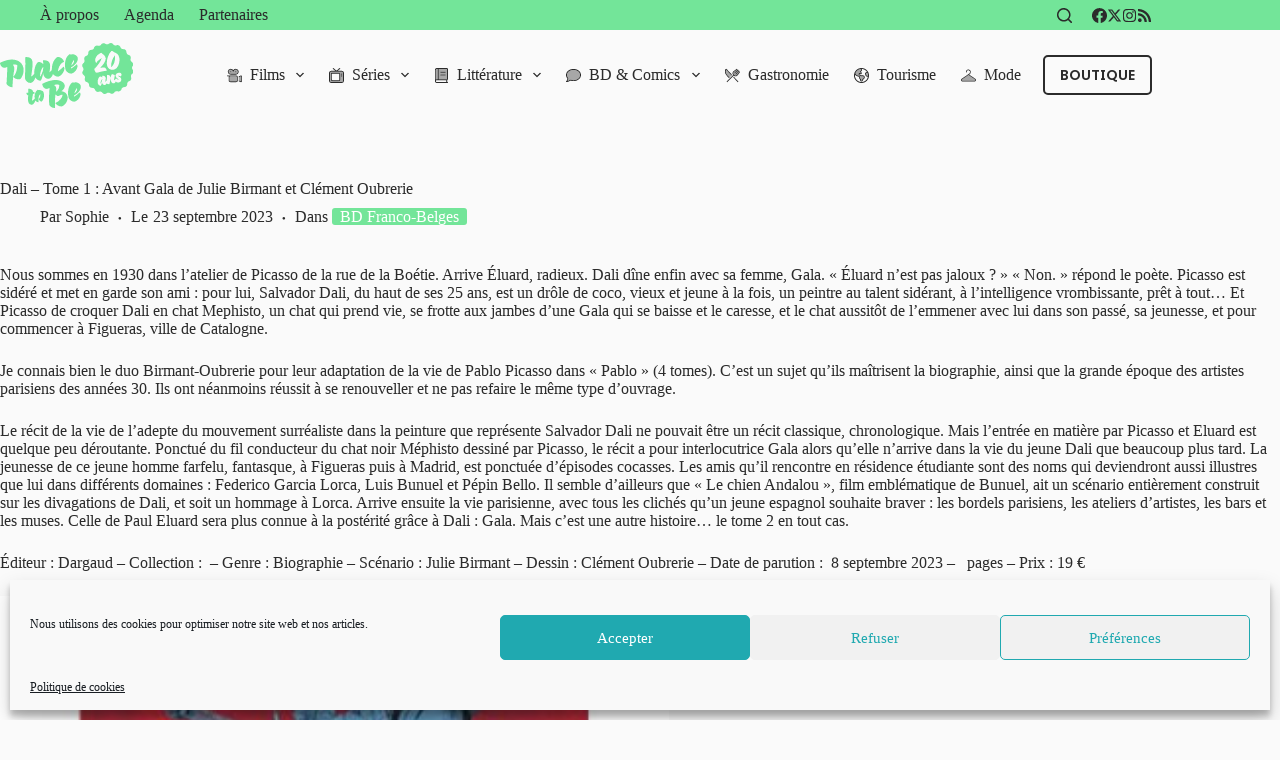

--- FILE ---
content_type: text/html; charset=UTF-8
request_url: https://www.place-to-be.net/bd-comics-manga/bd-franco-belges/dali-tome-1-avant-gala-de-julie-birmant-et-clement-oubrerie/
body_size: 38114
content:
<!doctype html>
<html lang="fr-FR" data-color-mode="os-default">
<head>
	
	<meta charset="UTF-8">
	<meta name="viewport" content="width=device-width, initial-scale=1, maximum-scale=5, viewport-fit=cover">
	<link rel="profile" href="https://gmpg.org/xfn/11">

	<meta name='robots' content='index, follow, max-image-preview:large, max-snippet:-1, max-video-preview:-1' />
	<style>img:is([sizes="auto" i], [sizes^="auto," i]) { contain-intrinsic-size: 3000px 1500px }</style>
	
	<!-- This site is optimized with the Yoast SEO plugin v24.1 - https://yoast.com/wordpress/plugins/seo/ -->
	<title>Dali - Tome 1 : Avant Gala de Julie Birmant et Clément Oubrerie &#8226; Place to Be : Provocateur d&#039;envies</title>
	<meta name="description" content="Nous sommes en 1930 dans l&#039;atelier de Picasso de la rue de la Boétie. Arrive Éluard, radieux. Dali dîne enfin avec sa femme, Gala. « Éluard n&#039;est pas" />
	<link rel="canonical" href="https://www.place-to-be.net/bd-comics-manga/bd-franco-belges/dali-tome-1-avant-gala-de-julie-birmant-et-clement-oubrerie/" />
	<meta property="og:locale" content="fr_FR" />
	<meta property="og:type" content="article" />
	<meta property="og:title" content="Dali - Tome 1 : Avant Gala de Julie Birmant et Clément Oubrerie &#8226; Place to Be : Provocateur d&#039;envies" />
	<meta property="og:description" content="Nous sommes en 1930 dans l&#039;atelier de Picasso de la rue de la Boétie. Arrive Éluard, radieux. Dali dîne enfin avec sa femme, Gala. « Éluard n&#039;est pas" />
	<meta property="og:url" content="https://www.place-to-be.net/bd-comics-manga/bd-franco-belges/dali-tome-1-avant-gala-de-julie-birmant-et-clement-oubrerie/" />
	<meta property="og:site_name" content="Place to Be" />
	<meta property="article:publisher" content="https://www.facebook.com/PlaceToBe.net" />
	<meta property="article:published_time" content="2023-09-23T05:50:55+00:00" />
	<meta property="article:modified_time" content="2023-09-23T05:53:26+00:00" />
	<meta property="og:image" content="https://www.place-to-be.net/wp-content/uploads/2023/09/Dali-Tome-1-Avant-Gala.jpg" />
	<meta property="og:image:width" content="340" />
	<meta property="og:image:height" content="340" />
	<meta property="og:image:type" content="image/jpeg" />
	<meta name="author" content="Sophie" />
	<meta name="twitter:card" content="summary_large_image" />
	<meta name="twitter:creator" content="@PlaceToBe_net" />
	<meta name="twitter:site" content="@PlaceToBe_net" />
	<meta name="twitter:label1" content="Écrit par" />
	<meta name="twitter:data1" content="Sophie" />
	<meta name="twitter:label2" content="Durée de lecture estimée" />
	<meta name="twitter:data2" content="3 minutes" />
	<script type="application/ld+json" class="yoast-schema-graph">{"@context":"https://schema.org","@graph":[{"@type":"Article","@id":"https://www.place-to-be.net/bd-comics-manga/bd-franco-belges/dali-tome-1-avant-gala-de-julie-birmant-et-clement-oubrerie/#article","isPartOf":{"@id":"https://www.place-to-be.net/bd-comics-manga/bd-franco-belges/dali-tome-1-avant-gala-de-julie-birmant-et-clement-oubrerie/"},"author":{"name":"Sophie","@id":"https://www.place-to-be.net/#/schema/person/0408dde1928a2205f50cf5a5b710799c"},"headline":"Dali &#8211; Tome 1 : Avant Gala de Julie Birmant et Clément Oubrerie","datePublished":"2023-09-23T05:50:55+00:00","dateModified":"2023-09-23T05:53:26+00:00","mainEntityOfPage":{"@id":"https://www.place-to-be.net/bd-comics-manga/bd-franco-belges/dali-tome-1-avant-gala-de-julie-birmant-et-clement-oubrerie/"},"wordCount":425,"publisher":{"@id":"https://www.place-to-be.net/#organization"},"image":{"@id":"https://www.place-to-be.net/bd-comics-manga/bd-franco-belges/dali-tome-1-avant-gala-de-julie-birmant-et-clement-oubrerie/#primaryimage"},"thumbnailUrl":"https://www.place-to-be.net/wp-content/uploads/2023/09/Dali-Tome-1-Avant-Gala.jpg","keywords":["Avant Gala","clement oubrerie","Dali T1","Dargaud","julie birmant"],"articleSection":["BD Franco-Belges"],"inLanguage":"fr-FR"},{"@type":"WebPage","@id":"https://www.place-to-be.net/bd-comics-manga/bd-franco-belges/dali-tome-1-avant-gala-de-julie-birmant-et-clement-oubrerie/","url":"https://www.place-to-be.net/bd-comics-manga/bd-franco-belges/dali-tome-1-avant-gala-de-julie-birmant-et-clement-oubrerie/","name":"Dali - Tome 1 : Avant Gala de Julie Birmant et Clément Oubrerie &#8226; Place to Be : Provocateur d&#039;envies","isPartOf":{"@id":"https://www.place-to-be.net/#website"},"primaryImageOfPage":{"@id":"https://www.place-to-be.net/bd-comics-manga/bd-franco-belges/dali-tome-1-avant-gala-de-julie-birmant-et-clement-oubrerie/#primaryimage"},"image":{"@id":"https://www.place-to-be.net/bd-comics-manga/bd-franco-belges/dali-tome-1-avant-gala-de-julie-birmant-et-clement-oubrerie/#primaryimage"},"thumbnailUrl":"https://www.place-to-be.net/wp-content/uploads/2023/09/Dali-Tome-1-Avant-Gala.jpg","datePublished":"2023-09-23T05:50:55+00:00","dateModified":"2023-09-23T05:53:26+00:00","description":"Nous sommes en 1930 dans l'atelier de Picasso de la rue de la Boétie. Arrive Éluard, radieux. Dali dîne enfin avec sa femme, Gala. « Éluard n'est pas","breadcrumb":{"@id":"https://www.place-to-be.net/bd-comics-manga/bd-franco-belges/dali-tome-1-avant-gala-de-julie-birmant-et-clement-oubrerie/#breadcrumb"},"inLanguage":"fr-FR","potentialAction":[{"@type":"ReadAction","target":["https://www.place-to-be.net/bd-comics-manga/bd-franco-belges/dali-tome-1-avant-gala-de-julie-birmant-et-clement-oubrerie/"]}]},{"@type":"ImageObject","inLanguage":"fr-FR","@id":"https://www.place-to-be.net/bd-comics-manga/bd-franco-belges/dali-tome-1-avant-gala-de-julie-birmant-et-clement-oubrerie/#primaryimage","url":"https://www.place-to-be.net/wp-content/uploads/2023/09/Dali-Tome-1-Avant-Gala.jpg","contentUrl":"https://www.place-to-be.net/wp-content/uploads/2023/09/Dali-Tome-1-Avant-Gala.jpg","width":340,"height":340},{"@type":"BreadcrumbList","@id":"https://www.place-to-be.net/bd-comics-manga/bd-franco-belges/dali-tome-1-avant-gala-de-julie-birmant-et-clement-oubrerie/#breadcrumb","itemListElement":[{"@type":"ListItem","position":1,"name":"Accueil","item":"https://www.place-to-be.net/"},{"@type":"ListItem","position":2,"name":"BD, Comics, Manga","item":"https://www.place-to-be.net/bd-comics-manga/"},{"@type":"ListItem","position":3,"name":"BD Franco-Belges","item":"https://www.place-to-be.net/bd-comics-manga/bd-franco-belges/"},{"@type":"ListItem","position":4,"name":"Dali &#8211; Tome 1 : Avant Gala de Julie Birmant et Clément Oubrerie"}]},{"@type":"WebSite","@id":"https://www.place-to-be.net/#website","url":"https://www.place-to-be.net/","name":"Place to Be","description":"Provocateur d&#039;envies","publisher":{"@id":"https://www.place-to-be.net/#organization"},"potentialAction":[{"@type":"SearchAction","target":{"@type":"EntryPoint","urlTemplate":"https://www.place-to-be.net/?s={search_term_string}"},"query-input":{"@type":"PropertyValueSpecification","valueRequired":true,"valueName":"search_term_string"}}],"inLanguage":"fr-FR"},{"@type":"Organization","@id":"https://www.place-to-be.net/#organization","name":"Place to Be","url":"https://www.place-to-be.net/","logo":{"@type":"ImageObject","inLanguage":"fr-FR","@id":"https://www.place-to-be.net/#/schema/logo/image/","url":"https://www.place-to-be.net/wp-content/uploads/2025/01/PTB_25_20ans.svg","contentUrl":"https://www.place-to-be.net/wp-content/uploads/2025/01/PTB_25_20ans.svg","width":302,"height":148,"caption":"Place to Be"},"image":{"@id":"https://www.place-to-be.net/#/schema/logo/image/"},"sameAs":["https://www.facebook.com/PlaceToBe.net","https://x.com/PlaceToBe_net","https://www.instagram.com/webzineplacetobe/"]},{"@type":"Person","@id":"https://www.place-to-be.net/#/schema/person/0408dde1928a2205f50cf5a5b710799c","name":"Sophie"}]}</script>
	<!-- / Yoast SEO plugin. -->


<meta http-equiv="x-dns-prefetch-control" content="on">
<link href="https://app.ecwid.com" rel="preconnect" crossorigin />
<link href="https://ecomm.events" rel="preconnect" crossorigin />
<link href="https://d1q3axnfhmyveb.cloudfront.net" rel="preconnect" crossorigin />
<link href="https://dqzrr9k4bjpzk.cloudfront.net" rel="preconnect" crossorigin />
<link href="https://d1oxsl77a1kjht.cloudfront.net" rel="preconnect" crossorigin>
<link rel="prefetch" href="https://app.ecwid.com/script.js?28640090&data_platform=wporg&lang=fr" as="script"/>
<link rel="prerender" href="https://www.place-to-be.net/boutique-2/"/>
<link rel='dns-prefetch' href='//www.place-to-be.net' />
<link rel="alternate" type="application/rss+xml" title="Place to Be &raquo; Flux" href="https://www.place-to-be.net/feed/" />
<link rel="alternate" type="application/rss+xml" title="Place to Be &raquo; Flux des commentaires" href="https://www.place-to-be.net/comments/feed/" />
<link rel="alternate" type="text/calendar" title="Place to Be &raquo; Flux iCal" href="https://www.place-to-be.net/agenda/?ical=1" />
<link rel='stylesheet' id='blocksy-dynamic-global-css' href='https://www.place-to-be.net/wp-content/uploads/blocksy/css/global.css?ver=22784' media='all' />
<link rel='stylesheet' id='wp-block-library-css' href='https://www.place-to-be.net/wp-includes/css/dist/block-library/style.min.css?ver=a27cc5' media='all' />
<style id='global-styles-inline-css'>
:root{--wp--preset--aspect-ratio--square: 1;--wp--preset--aspect-ratio--4-3: 4/3;--wp--preset--aspect-ratio--3-4: 3/4;--wp--preset--aspect-ratio--3-2: 3/2;--wp--preset--aspect-ratio--2-3: 2/3;--wp--preset--aspect-ratio--16-9: 16/9;--wp--preset--aspect-ratio--9-16: 9/16;--wp--preset--color--black: #000000;--wp--preset--color--cyan-bluish-gray: #abb8c3;--wp--preset--color--white: #ffffff;--wp--preset--color--pale-pink: #f78da7;--wp--preset--color--vivid-red: #cf2e2e;--wp--preset--color--luminous-vivid-orange: #ff6900;--wp--preset--color--luminous-vivid-amber: #fcb900;--wp--preset--color--light-green-cyan: #7bdcb5;--wp--preset--color--vivid-green-cyan: #00d084;--wp--preset--color--pale-cyan-blue: #8ed1fc;--wp--preset--color--vivid-cyan-blue: #0693e3;--wp--preset--color--vivid-purple: #9b51e0;--wp--preset--color--palette-color-1: var(--theme-palette-color-1, #73e599);--wp--preset--color--palette-color-2: var(--theme-palette-color-2, #39b280);--wp--preset--color--palette-color-3: var(--theme-palette-color-3, #2B2B2B);--wp--preset--color--palette-color-4: var(--theme-palette-color-4, #2B2B2B);--wp--preset--color--palette-color-5: var(--theme-palette-color-5, #f3f3f3);--wp--preset--color--palette-color-6: var(--theme-palette-color-6, #f2f5f7);--wp--preset--color--palette-color-7: var(--theme-palette-color-7, #fafafa);--wp--preset--color--palette-color-8: var(--theme-palette-color-8, #ffffff);--wp--preset--gradient--vivid-cyan-blue-to-vivid-purple: linear-gradient(135deg,rgba(6,147,227,1) 0%,rgb(155,81,224) 100%);--wp--preset--gradient--light-green-cyan-to-vivid-green-cyan: linear-gradient(135deg,rgb(122,220,180) 0%,rgb(0,208,130) 100%);--wp--preset--gradient--luminous-vivid-amber-to-luminous-vivid-orange: linear-gradient(135deg,rgba(252,185,0,1) 0%,rgba(255,105,0,1) 100%);--wp--preset--gradient--luminous-vivid-orange-to-vivid-red: linear-gradient(135deg,rgba(255,105,0,1) 0%,rgb(207,46,46) 100%);--wp--preset--gradient--very-light-gray-to-cyan-bluish-gray: linear-gradient(135deg,rgb(238,238,238) 0%,rgb(169,184,195) 100%);--wp--preset--gradient--cool-to-warm-spectrum: linear-gradient(135deg,rgb(74,234,220) 0%,rgb(151,120,209) 20%,rgb(207,42,186) 40%,rgb(238,44,130) 60%,rgb(251,105,98) 80%,rgb(254,248,76) 100%);--wp--preset--gradient--blush-light-purple: linear-gradient(135deg,rgb(255,206,236) 0%,rgb(152,150,240) 100%);--wp--preset--gradient--blush-bordeaux: linear-gradient(135deg,rgb(254,205,165) 0%,rgb(254,45,45) 50%,rgb(107,0,62) 100%);--wp--preset--gradient--luminous-dusk: linear-gradient(135deg,rgb(255,203,112) 0%,rgb(199,81,192) 50%,rgb(65,88,208) 100%);--wp--preset--gradient--pale-ocean: linear-gradient(135deg,rgb(255,245,203) 0%,rgb(182,227,212) 50%,rgb(51,167,181) 100%);--wp--preset--gradient--electric-grass: linear-gradient(135deg,rgb(202,248,128) 0%,rgb(113,206,126) 100%);--wp--preset--gradient--midnight: linear-gradient(135deg,rgb(2,3,129) 0%,rgb(40,116,252) 100%);--wp--preset--gradient--juicy-peach: linear-gradient(to right, #ffecd2 0%, #fcb69f 100%);--wp--preset--gradient--young-passion: linear-gradient(to right, #ff8177 0%, #ff867a 0%, #ff8c7f 21%, #f99185 52%, #cf556c 78%, #b12a5b 100%);--wp--preset--gradient--true-sunset: linear-gradient(to right, #fa709a 0%, #fee140 100%);--wp--preset--gradient--morpheus-den: linear-gradient(to top, #30cfd0 0%, #330867 100%);--wp--preset--gradient--plum-plate: linear-gradient(135deg, #667eea 0%, #764ba2 100%);--wp--preset--gradient--aqua-splash: linear-gradient(15deg, #13547a 0%, #80d0c7 100%);--wp--preset--gradient--love-kiss: linear-gradient(to top, #ff0844 0%, #ffb199 100%);--wp--preset--gradient--new-retrowave: linear-gradient(to top, #3b41c5 0%, #a981bb 49%, #ffc8a9 100%);--wp--preset--gradient--plum-bath: linear-gradient(to top, #cc208e 0%, #6713d2 100%);--wp--preset--gradient--high-flight: linear-gradient(to right, #0acffe 0%, #495aff 100%);--wp--preset--gradient--teen-party: linear-gradient(-225deg, #FF057C 0%, #8D0B93 50%, #321575 100%);--wp--preset--gradient--fabled-sunset: linear-gradient(-225deg, #231557 0%, #44107A 29%, #FF1361 67%, #FFF800 100%);--wp--preset--gradient--arielle-smile: radial-gradient(circle 248px at center, #16d9e3 0%, #30c7ec 47%, #46aef7 100%);--wp--preset--gradient--itmeo-branding: linear-gradient(180deg, #2af598 0%, #009efd 100%);--wp--preset--gradient--deep-blue: linear-gradient(to right, #6a11cb 0%, #2575fc 100%);--wp--preset--gradient--strong-bliss: linear-gradient(to right, #f78ca0 0%, #f9748f 19%, #fd868c 60%, #fe9a8b 100%);--wp--preset--gradient--sweet-period: linear-gradient(to top, #3f51b1 0%, #5a55ae 13%, #7b5fac 25%, #8f6aae 38%, #a86aa4 50%, #cc6b8e 62%, #f18271 75%, #f3a469 87%, #f7c978 100%);--wp--preset--gradient--purple-division: linear-gradient(to top, #7028e4 0%, #e5b2ca 100%);--wp--preset--gradient--cold-evening: linear-gradient(to top, #0c3483 0%, #a2b6df 100%, #6b8cce 100%, #a2b6df 100%);--wp--preset--gradient--mountain-rock: linear-gradient(to right, #868f96 0%, #596164 100%);--wp--preset--gradient--desert-hump: linear-gradient(to top, #c79081 0%, #dfa579 100%);--wp--preset--gradient--ethernal-constance: linear-gradient(to top, #09203f 0%, #537895 100%);--wp--preset--gradient--happy-memories: linear-gradient(-60deg, #ff5858 0%, #f09819 100%);--wp--preset--gradient--grown-early: linear-gradient(to top, #0ba360 0%, #3cba92 100%);--wp--preset--gradient--morning-salad: linear-gradient(-225deg, #B7F8DB 0%, #50A7C2 100%);--wp--preset--gradient--night-call: linear-gradient(-225deg, #AC32E4 0%, #7918F2 48%, #4801FF 100%);--wp--preset--gradient--mind-crawl: linear-gradient(-225deg, #473B7B 0%, #3584A7 51%, #30D2BE 100%);--wp--preset--gradient--angel-care: linear-gradient(-225deg, #FFE29F 0%, #FFA99F 48%, #FF719A 100%);--wp--preset--gradient--juicy-cake: linear-gradient(to top, #e14fad 0%, #f9d423 100%);--wp--preset--gradient--rich-metal: linear-gradient(to right, #d7d2cc 0%, #304352 100%);--wp--preset--gradient--mole-hall: linear-gradient(-20deg, #616161 0%, #9bc5c3 100%);--wp--preset--gradient--cloudy-knoxville: linear-gradient(120deg, #fdfbfb 0%, #ebedee 100%);--wp--preset--gradient--soft-grass: linear-gradient(to top, #c1dfc4 0%, #deecdd 100%);--wp--preset--gradient--saint-petersburg: linear-gradient(135deg, #f5f7fa 0%, #c3cfe2 100%);--wp--preset--gradient--everlasting-sky: linear-gradient(135deg, #fdfcfb 0%, #e2d1c3 100%);--wp--preset--gradient--kind-steel: linear-gradient(-20deg, #e9defa 0%, #fbfcdb 100%);--wp--preset--gradient--over-sun: linear-gradient(60deg, #abecd6 0%, #fbed96 100%);--wp--preset--gradient--premium-white: linear-gradient(to top, #d5d4d0 0%, #d5d4d0 1%, #eeeeec 31%, #efeeec 75%, #e9e9e7 100%);--wp--preset--gradient--clean-mirror: linear-gradient(45deg, #93a5cf 0%, #e4efe9 100%);--wp--preset--gradient--wild-apple: linear-gradient(to top, #d299c2 0%, #fef9d7 100%);--wp--preset--gradient--snow-again: linear-gradient(to top, #e6e9f0 0%, #eef1f5 100%);--wp--preset--gradient--confident-cloud: linear-gradient(to top, #dad4ec 0%, #dad4ec 1%, #f3e7e9 100%);--wp--preset--gradient--glass-water: linear-gradient(to top, #dfe9f3 0%, white 100%);--wp--preset--gradient--perfect-white: linear-gradient(-225deg, #E3FDF5 0%, #FFE6FA 100%);--wp--preset--font-size--small: 13px;--wp--preset--font-size--medium: 20px;--wp--preset--font-size--large: clamp(22px, 1.375rem + ((1vw - 3.2px) * 0.625), 30px);--wp--preset--font-size--x-large: clamp(30px, 1.875rem + ((1vw - 3.2px) * 1.563), 50px);--wp--preset--font-size--xx-large: clamp(45px, 2.813rem + ((1vw - 3.2px) * 2.734), 80px);--wp--preset--spacing--20: 0.44rem;--wp--preset--spacing--30: 0.67rem;--wp--preset--spacing--40: 1rem;--wp--preset--spacing--50: 1.5rem;--wp--preset--spacing--60: 2.25rem;--wp--preset--spacing--70: 3.38rem;--wp--preset--spacing--80: 5.06rem;--wp--preset--shadow--natural: 6px 6px 9px rgba(0, 0, 0, 0.2);--wp--preset--shadow--deep: 12px 12px 50px rgba(0, 0, 0, 0.4);--wp--preset--shadow--sharp: 6px 6px 0px rgba(0, 0, 0, 0.2);--wp--preset--shadow--outlined: 6px 6px 0px -3px rgba(255, 255, 255, 1), 6px 6px rgba(0, 0, 0, 1);--wp--preset--shadow--crisp: 6px 6px 0px rgba(0, 0, 0, 1);}:root { --wp--style--global--content-size: var(--theme-block-max-width);--wp--style--global--wide-size: var(--theme-block-wide-max-width); }:where(body) { margin: 0; }.wp-site-blocks > .alignleft { float: left; margin-right: 2em; }.wp-site-blocks > .alignright { float: right; margin-left: 2em; }.wp-site-blocks > .aligncenter { justify-content: center; margin-left: auto; margin-right: auto; }:where(.wp-site-blocks) > * { margin-block-start: var(--theme-content-spacing); margin-block-end: 0; }:where(.wp-site-blocks) > :first-child { margin-block-start: 0; }:where(.wp-site-blocks) > :last-child { margin-block-end: 0; }:root { --wp--style--block-gap: var(--theme-content-spacing); }:root :where(.is-layout-flow) > :first-child{margin-block-start: 0;}:root :where(.is-layout-flow) > :last-child{margin-block-end: 0;}:root :where(.is-layout-flow) > *{margin-block-start: var(--theme-content-spacing);margin-block-end: 0;}:root :where(.is-layout-constrained) > :first-child{margin-block-start: 0;}:root :where(.is-layout-constrained) > :last-child{margin-block-end: 0;}:root :where(.is-layout-constrained) > *{margin-block-start: var(--theme-content-spacing);margin-block-end: 0;}:root :where(.is-layout-flex){gap: var(--theme-content-spacing);}:root :where(.is-layout-grid){gap: var(--theme-content-spacing);}.is-layout-flow > .alignleft{float: left;margin-inline-start: 0;margin-inline-end: 2em;}.is-layout-flow > .alignright{float: right;margin-inline-start: 2em;margin-inline-end: 0;}.is-layout-flow > .aligncenter{margin-left: auto !important;margin-right: auto !important;}.is-layout-constrained > .alignleft{float: left;margin-inline-start: 0;margin-inline-end: 2em;}.is-layout-constrained > .alignright{float: right;margin-inline-start: 2em;margin-inline-end: 0;}.is-layout-constrained > .aligncenter{margin-left: auto !important;margin-right: auto !important;}.is-layout-constrained > :where(:not(.alignleft):not(.alignright):not(.alignfull)){max-width: var(--wp--style--global--content-size);margin-left: auto !important;margin-right: auto !important;}.is-layout-constrained > .alignwide{max-width: var(--wp--style--global--wide-size);}body .is-layout-flex{display: flex;}.is-layout-flex{flex-wrap: wrap;align-items: center;}.is-layout-flex > :is(*, div){margin: 0;}body .is-layout-grid{display: grid;}.is-layout-grid > :is(*, div){margin: 0;}body{padding-top: 0px;padding-right: 0px;padding-bottom: 0px;padding-left: 0px;}.has-black-color{color: var(--wp--preset--color--black) !important;}.has-cyan-bluish-gray-color{color: var(--wp--preset--color--cyan-bluish-gray) !important;}.has-white-color{color: var(--wp--preset--color--white) !important;}.has-pale-pink-color{color: var(--wp--preset--color--pale-pink) !important;}.has-vivid-red-color{color: var(--wp--preset--color--vivid-red) !important;}.has-luminous-vivid-orange-color{color: var(--wp--preset--color--luminous-vivid-orange) !important;}.has-luminous-vivid-amber-color{color: var(--wp--preset--color--luminous-vivid-amber) !important;}.has-light-green-cyan-color{color: var(--wp--preset--color--light-green-cyan) !important;}.has-vivid-green-cyan-color{color: var(--wp--preset--color--vivid-green-cyan) !important;}.has-pale-cyan-blue-color{color: var(--wp--preset--color--pale-cyan-blue) !important;}.has-vivid-cyan-blue-color{color: var(--wp--preset--color--vivid-cyan-blue) !important;}.has-vivid-purple-color{color: var(--wp--preset--color--vivid-purple) !important;}.has-palette-color-1-color{color: var(--wp--preset--color--palette-color-1) !important;}.has-palette-color-2-color{color: var(--wp--preset--color--palette-color-2) !important;}.has-palette-color-3-color{color: var(--wp--preset--color--palette-color-3) !important;}.has-palette-color-4-color{color: var(--wp--preset--color--palette-color-4) !important;}.has-palette-color-5-color{color: var(--wp--preset--color--palette-color-5) !important;}.has-palette-color-6-color{color: var(--wp--preset--color--palette-color-6) !important;}.has-palette-color-7-color{color: var(--wp--preset--color--palette-color-7) !important;}.has-palette-color-8-color{color: var(--wp--preset--color--palette-color-8) !important;}.has-black-background-color{background-color: var(--wp--preset--color--black) !important;}.has-cyan-bluish-gray-background-color{background-color: var(--wp--preset--color--cyan-bluish-gray) !important;}.has-white-background-color{background-color: var(--wp--preset--color--white) !important;}.has-pale-pink-background-color{background-color: var(--wp--preset--color--pale-pink) !important;}.has-vivid-red-background-color{background-color: var(--wp--preset--color--vivid-red) !important;}.has-luminous-vivid-orange-background-color{background-color: var(--wp--preset--color--luminous-vivid-orange) !important;}.has-luminous-vivid-amber-background-color{background-color: var(--wp--preset--color--luminous-vivid-amber) !important;}.has-light-green-cyan-background-color{background-color: var(--wp--preset--color--light-green-cyan) !important;}.has-vivid-green-cyan-background-color{background-color: var(--wp--preset--color--vivid-green-cyan) !important;}.has-pale-cyan-blue-background-color{background-color: var(--wp--preset--color--pale-cyan-blue) !important;}.has-vivid-cyan-blue-background-color{background-color: var(--wp--preset--color--vivid-cyan-blue) !important;}.has-vivid-purple-background-color{background-color: var(--wp--preset--color--vivid-purple) !important;}.has-palette-color-1-background-color{background-color: var(--wp--preset--color--palette-color-1) !important;}.has-palette-color-2-background-color{background-color: var(--wp--preset--color--palette-color-2) !important;}.has-palette-color-3-background-color{background-color: var(--wp--preset--color--palette-color-3) !important;}.has-palette-color-4-background-color{background-color: var(--wp--preset--color--palette-color-4) !important;}.has-palette-color-5-background-color{background-color: var(--wp--preset--color--palette-color-5) !important;}.has-palette-color-6-background-color{background-color: var(--wp--preset--color--palette-color-6) !important;}.has-palette-color-7-background-color{background-color: var(--wp--preset--color--palette-color-7) !important;}.has-palette-color-8-background-color{background-color: var(--wp--preset--color--palette-color-8) !important;}.has-black-border-color{border-color: var(--wp--preset--color--black) !important;}.has-cyan-bluish-gray-border-color{border-color: var(--wp--preset--color--cyan-bluish-gray) !important;}.has-white-border-color{border-color: var(--wp--preset--color--white) !important;}.has-pale-pink-border-color{border-color: var(--wp--preset--color--pale-pink) !important;}.has-vivid-red-border-color{border-color: var(--wp--preset--color--vivid-red) !important;}.has-luminous-vivid-orange-border-color{border-color: var(--wp--preset--color--luminous-vivid-orange) !important;}.has-luminous-vivid-amber-border-color{border-color: var(--wp--preset--color--luminous-vivid-amber) !important;}.has-light-green-cyan-border-color{border-color: var(--wp--preset--color--light-green-cyan) !important;}.has-vivid-green-cyan-border-color{border-color: var(--wp--preset--color--vivid-green-cyan) !important;}.has-pale-cyan-blue-border-color{border-color: var(--wp--preset--color--pale-cyan-blue) !important;}.has-vivid-cyan-blue-border-color{border-color: var(--wp--preset--color--vivid-cyan-blue) !important;}.has-vivid-purple-border-color{border-color: var(--wp--preset--color--vivid-purple) !important;}.has-palette-color-1-border-color{border-color: var(--wp--preset--color--palette-color-1) !important;}.has-palette-color-2-border-color{border-color: var(--wp--preset--color--palette-color-2) !important;}.has-palette-color-3-border-color{border-color: var(--wp--preset--color--palette-color-3) !important;}.has-palette-color-4-border-color{border-color: var(--wp--preset--color--palette-color-4) !important;}.has-palette-color-5-border-color{border-color: var(--wp--preset--color--palette-color-5) !important;}.has-palette-color-6-border-color{border-color: var(--wp--preset--color--palette-color-6) !important;}.has-palette-color-7-border-color{border-color: var(--wp--preset--color--palette-color-7) !important;}.has-palette-color-8-border-color{border-color: var(--wp--preset--color--palette-color-8) !important;}.has-vivid-cyan-blue-to-vivid-purple-gradient-background{background: var(--wp--preset--gradient--vivid-cyan-blue-to-vivid-purple) !important;}.has-light-green-cyan-to-vivid-green-cyan-gradient-background{background: var(--wp--preset--gradient--light-green-cyan-to-vivid-green-cyan) !important;}.has-luminous-vivid-amber-to-luminous-vivid-orange-gradient-background{background: var(--wp--preset--gradient--luminous-vivid-amber-to-luminous-vivid-orange) !important;}.has-luminous-vivid-orange-to-vivid-red-gradient-background{background: var(--wp--preset--gradient--luminous-vivid-orange-to-vivid-red) !important;}.has-very-light-gray-to-cyan-bluish-gray-gradient-background{background: var(--wp--preset--gradient--very-light-gray-to-cyan-bluish-gray) !important;}.has-cool-to-warm-spectrum-gradient-background{background: var(--wp--preset--gradient--cool-to-warm-spectrum) !important;}.has-blush-light-purple-gradient-background{background: var(--wp--preset--gradient--blush-light-purple) !important;}.has-blush-bordeaux-gradient-background{background: var(--wp--preset--gradient--blush-bordeaux) !important;}.has-luminous-dusk-gradient-background{background: var(--wp--preset--gradient--luminous-dusk) !important;}.has-pale-ocean-gradient-background{background: var(--wp--preset--gradient--pale-ocean) !important;}.has-electric-grass-gradient-background{background: var(--wp--preset--gradient--electric-grass) !important;}.has-midnight-gradient-background{background: var(--wp--preset--gradient--midnight) !important;}.has-juicy-peach-gradient-background{background: var(--wp--preset--gradient--juicy-peach) !important;}.has-young-passion-gradient-background{background: var(--wp--preset--gradient--young-passion) !important;}.has-true-sunset-gradient-background{background: var(--wp--preset--gradient--true-sunset) !important;}.has-morpheus-den-gradient-background{background: var(--wp--preset--gradient--morpheus-den) !important;}.has-plum-plate-gradient-background{background: var(--wp--preset--gradient--plum-plate) !important;}.has-aqua-splash-gradient-background{background: var(--wp--preset--gradient--aqua-splash) !important;}.has-love-kiss-gradient-background{background: var(--wp--preset--gradient--love-kiss) !important;}.has-new-retrowave-gradient-background{background: var(--wp--preset--gradient--new-retrowave) !important;}.has-plum-bath-gradient-background{background: var(--wp--preset--gradient--plum-bath) !important;}.has-high-flight-gradient-background{background: var(--wp--preset--gradient--high-flight) !important;}.has-teen-party-gradient-background{background: var(--wp--preset--gradient--teen-party) !important;}.has-fabled-sunset-gradient-background{background: var(--wp--preset--gradient--fabled-sunset) !important;}.has-arielle-smile-gradient-background{background: var(--wp--preset--gradient--arielle-smile) !important;}.has-itmeo-branding-gradient-background{background: var(--wp--preset--gradient--itmeo-branding) !important;}.has-deep-blue-gradient-background{background: var(--wp--preset--gradient--deep-blue) !important;}.has-strong-bliss-gradient-background{background: var(--wp--preset--gradient--strong-bliss) !important;}.has-sweet-period-gradient-background{background: var(--wp--preset--gradient--sweet-period) !important;}.has-purple-division-gradient-background{background: var(--wp--preset--gradient--purple-division) !important;}.has-cold-evening-gradient-background{background: var(--wp--preset--gradient--cold-evening) !important;}.has-mountain-rock-gradient-background{background: var(--wp--preset--gradient--mountain-rock) !important;}.has-desert-hump-gradient-background{background: var(--wp--preset--gradient--desert-hump) !important;}.has-ethernal-constance-gradient-background{background: var(--wp--preset--gradient--ethernal-constance) !important;}.has-happy-memories-gradient-background{background: var(--wp--preset--gradient--happy-memories) !important;}.has-grown-early-gradient-background{background: var(--wp--preset--gradient--grown-early) !important;}.has-morning-salad-gradient-background{background: var(--wp--preset--gradient--morning-salad) !important;}.has-night-call-gradient-background{background: var(--wp--preset--gradient--night-call) !important;}.has-mind-crawl-gradient-background{background: var(--wp--preset--gradient--mind-crawl) !important;}.has-angel-care-gradient-background{background: var(--wp--preset--gradient--angel-care) !important;}.has-juicy-cake-gradient-background{background: var(--wp--preset--gradient--juicy-cake) !important;}.has-rich-metal-gradient-background{background: var(--wp--preset--gradient--rich-metal) !important;}.has-mole-hall-gradient-background{background: var(--wp--preset--gradient--mole-hall) !important;}.has-cloudy-knoxville-gradient-background{background: var(--wp--preset--gradient--cloudy-knoxville) !important;}.has-soft-grass-gradient-background{background: var(--wp--preset--gradient--soft-grass) !important;}.has-saint-petersburg-gradient-background{background: var(--wp--preset--gradient--saint-petersburg) !important;}.has-everlasting-sky-gradient-background{background: var(--wp--preset--gradient--everlasting-sky) !important;}.has-kind-steel-gradient-background{background: var(--wp--preset--gradient--kind-steel) !important;}.has-over-sun-gradient-background{background: var(--wp--preset--gradient--over-sun) !important;}.has-premium-white-gradient-background{background: var(--wp--preset--gradient--premium-white) !important;}.has-clean-mirror-gradient-background{background: var(--wp--preset--gradient--clean-mirror) !important;}.has-wild-apple-gradient-background{background: var(--wp--preset--gradient--wild-apple) !important;}.has-snow-again-gradient-background{background: var(--wp--preset--gradient--snow-again) !important;}.has-confident-cloud-gradient-background{background: var(--wp--preset--gradient--confident-cloud) !important;}.has-glass-water-gradient-background{background: var(--wp--preset--gradient--glass-water) !important;}.has-perfect-white-gradient-background{background: var(--wp--preset--gradient--perfect-white) !important;}.has-small-font-size{font-size: var(--wp--preset--font-size--small) !important;}.has-medium-font-size{font-size: var(--wp--preset--font-size--medium) !important;}.has-large-font-size{font-size: var(--wp--preset--font-size--large) !important;}.has-x-large-font-size{font-size: var(--wp--preset--font-size--x-large) !important;}.has-xx-large-font-size{font-size: var(--wp--preset--font-size--xx-large) !important;}
:root :where(.wp-block-pullquote){font-size: clamp(0.984em, 0.984rem + ((1vw - 0.2em) * 0.645), 1.5em);line-height: 1.6;}
</style>
<link rel='stylesheet' id='ecwid-css-css' href='https://www.place-to-be.net/wp-content/plugins/ecwid-shopping-cart/css/frontend.css?ver=6.12.24' media='all' />
<link rel='stylesheet' id='cmplz-general-css' href='https://www.place-to-be.net/wp-content/plugins/complianz-gdpr/assets/css/cookieblocker.min.css?ver=1735914412' media='all' />
<link rel='stylesheet' id='parent-style-css' href='https://www.place-to-be.net/wp-content/themes/blocksy/style.css?ver=a27cc5' media='all' />
<link rel='stylesheet' id='ct-main-styles-css' href='https://www.place-to-be.net/wp-content/themes/blocksy/static/bundle/main.min.css?ver=2.0.87' media='all' />
<link rel='stylesheet' id='ct-page-title-styles-css' href='https://www.place-to-be.net/wp-content/themes/blocksy/static/bundle/page-title.min.css?ver=2.0.87' media='all' />
<link rel='stylesheet' id='ct-tribe-events-styles-css' href='https://www.place-to-be.net/wp-content/themes/blocksy/static/bundle/tribe-events.min.css?ver=2.0.87' media='all' />
<link rel='stylesheet' id='ct-share-box-styles-css' href='https://www.place-to-be.net/wp-content/themes/blocksy/static/bundle/share-box.min.css?ver=2.0.87' media='all' />
<link rel='stylesheet' id='ct-author-box-styles-css' href='https://www.place-to-be.net/wp-content/themes/blocksy/static/bundle/author-box.min.css?ver=2.0.87' media='all' />
<link rel='stylesheet' id='blocksy-ext-trending-styles-css' href='https://www.place-to-be.net/wp-content/plugins/blocksy-companion-pro/framework/extensions/trending/static/bundle/main.min.css?ver=2.0.87' media='all' />
<link rel='stylesheet' id='blocksy-ext-post-types-extra-styles-css' href='https://www.place-to-be.net/wp-content/plugins/blocksy-companion-pro/framework/premium/extensions/post-types-extra/static/bundle/main.min.css?ver=2.0.87' media='all' />
<link rel='stylesheet' id='blocksy-ext-mega-menu-styles-css' href='https://www.place-to-be.net/wp-content/plugins/blocksy-companion-pro/framework/premium/extensions/mega-menu/static/bundle/main.min.css?ver=2.0.87' media='all' />
<link rel='stylesheet' id='blocksy-ext-color-mode-switcher-styles-css' href='https://www.place-to-be.net/wp-content/plugins/blocksy-companion-pro/framework/premium/extensions/color-mode-switch/static/bundle/main.min.css?ver=2.0.87' media='all' />
<script src="https://www.place-to-be.net/wp-includes/js/jquery/jquery.min.js?ver=3.7.1" id="jquery-core-js"></script>
<script src="https://www.place-to-be.net/wp-includes/js/jquery/jquery-migrate.min.js?ver=3.4.1" id="jquery-migrate-js"></script>
<link rel="https://api.w.org/" href="https://www.place-to-be.net/wp-json/" /><link rel="alternate" title="JSON" type="application/json" href="https://www.place-to-be.net/wp-json/wp/v2/posts/4216390" /><link rel="EditURI" type="application/rsd+xml" title="RSD" href="https://www.place-to-be.net/xmlrpc.php?rsd" />

<link rel='shortlink' href='https://www.place-to-be.net/?p=4216390' />
<link rel="alternate" title="oEmbed (JSON)" type="application/json+oembed" href="https://www.place-to-be.net/wp-json/oembed/1.0/embed?url=https%3A%2F%2Fwww.place-to-be.net%2Fbd-comics-manga%2Fbd-franco-belges%2Fdali-tome-1-avant-gala-de-julie-birmant-et-clement-oubrerie%2F" />
<link rel="alternate" title="oEmbed (XML)" type="text/xml+oembed" href="https://www.place-to-be.net/wp-json/oembed/1.0/embed?url=https%3A%2F%2Fwww.place-to-be.net%2Fbd-comics-manga%2Fbd-franco-belges%2Fdali-tome-1-avant-gala-de-julie-birmant-et-clement-oubrerie%2F&#038;format=xml" />
<script data-cfasync="false" data-no-optimize="1" type="text/javascript">
window.ec = window.ec || Object()
window.ec.config = window.ec.config || Object();
window.ec.config.enable_canonical_urls = true;

</script>
        <!--noptimize-->
        <script data-cfasync="false" type="text/javascript">
            window.ec = window.ec || Object();
            window.ec.config = window.ec.config || Object();
            window.ec.config.store_main_page_url = 'https://www.place-to-be.net/boutique-2/';
        </script>
        <!--/noptimize-->
        <meta name="tec-api-version" content="v1"><meta name="tec-api-origin" content="https://www.place-to-be.net"><link rel="alternate" href="https://www.place-to-be.net/wp-json/tribe/events/v1/" />			<style>.cmplz-hidden {
					display: none !important;
				}</style><noscript><link rel='stylesheet' href='https://www.place-to-be.net/wp-content/themes/blocksy/static/bundle/no-scripts.min.css' type='text/css'></noscript>
<link rel="icon" href="https://www.place-to-be.net/wp-content/uploads/2025/01/favicone_24@2x-150x150.png" sizes="32x32" />
<link rel="icon" href="https://www.place-to-be.net/wp-content/uploads/2025/01/favicone_24@2x.png" sizes="192x192" />
<link rel="apple-touch-icon" href="https://www.place-to-be.net/wp-content/uploads/2025/01/favicone_24@2x.png" />
<meta name="msapplication-TileImage" content="https://www.place-to-be.net/wp-content/uploads/2025/01/favicone_24@2x.png" />
	</head>


<body data-cmplz=1 class="post-template-default single single-post postid-4216390 single-format-standard wp-custom-logo wp-embed-responsive tribe-no-js page-template-blocksy-child" data-link="type-3" data-prefix="single_blog_post" data-header="type-1:sticky" data-footer="type-1" itemscope="itemscope" itemtype="https://schema.org/Blog">

<a class="skip-link screen-reader-text" href="#main">Passer au contenu</a><div class="ct-drawer-canvas" data-location="start">
		<div id="search-modal" class="ct-panel" data-behaviour="modal" aria-label="Modale de recherche" inert>
			<div class="ct-panel-actions">
				<button class="ct-toggle-close" data-type="type-1" aria-label="Fermer la modale de recherche">
					<svg class="ct-icon" width="12" height="12" viewBox="0 0 15 15"><path d="M1 15a1 1 0 01-.71-.29 1 1 0 010-1.41l5.8-5.8-5.8-5.8A1 1 0 011.7.29l5.8 5.8 5.8-5.8a1 1 0 011.41 1.41l-5.8 5.8 5.8 5.8a1 1 0 01-1.41 1.41l-5.8-5.8-5.8 5.8A1 1 0 011 15z"/></svg>				</button>
			</div>

			<div class="ct-panel-content">
				

<form role="search" method="get" class="ct-search-form"  action="https://www.place-to-be.net/" aria-haspopup="listbox" data-live-results="thumbs">

	<input type="search" class="modal-field" placeholder="Rechercher" value="" name="s" autocomplete="off" title="Rechercher…" aria-label="Rechercher…">

	<div class="ct-search-form-controls">
		
		<button type="submit" class="wp-element-button" data-button="icon" aria-label="Bouton de recherche">
			<svg class="ct-icon ct-search-button-content" aria-hidden="true" width="15" height="15" viewBox="0 0 15 15"><path d="M14.8,13.7L12,11c0.9-1.2,1.5-2.6,1.5-4.2c0-3.7-3-6.8-6.8-6.8S0,3,0,6.8s3,6.8,6.8,6.8c1.6,0,3.1-0.6,4.2-1.5l2.8,2.8c0.1,0.1,0.3,0.2,0.5,0.2s0.4-0.1,0.5-0.2C15.1,14.5,15.1,14,14.8,13.7z M1.5,6.8c0-2.9,2.4-5.2,5.2-5.2S12,3.9,12,6.8S9.6,12,6.8,12S1.5,9.6,1.5,6.8z"/></svg>
			<span class="ct-ajax-loader">
				<svg viewBox="0 0 24 24">
					<circle cx="12" cy="12" r="10" opacity="0.2" fill="none" stroke="currentColor" stroke-miterlimit="10" stroke-width="2"/>

					<path d="m12,2c5.52,0,10,4.48,10,10" fill="none" stroke="currentColor" stroke-linecap="round" stroke-miterlimit="10" stroke-width="2">
						<animateTransform
							attributeName="transform"
							attributeType="XML"
							type="rotate"
							dur="0.6s"
							from="0 12 12"
							to="360 12 12"
							repeatCount="indefinite"
						/>
					</path>
				</svg>
			</span>
		</button>

		
					<input type="hidden" name="ct_post_type" value="post:page">
		
					<input type="hidden" name="ct_search_taxonomies" value="yes">
		

		<input type="hidden" value="d988ebabd3" class="ct-live-results-nonce">	</div>

			<div class="screen-reader-text" aria-live="polite" role="status">
			Aucun résultat		</div>
	
</form>


			</div>
		</div>

		<div id="offcanvas" class="ct-panel ct-header" data-behaviour="modal" aria-label="Modale hors toile" inert="">
		<div class="ct-panel-actions">
			
			<button class="ct-toggle-close" data-type="type-1" aria-label="Fermer le tiroir">
				<svg class="ct-icon" width="12" height="12" viewBox="0 0 15 15"><path d="M1 15a1 1 0 01-.71-.29 1 1 0 010-1.41l5.8-5.8-5.8-5.8A1 1 0 011.7.29l5.8 5.8 5.8-5.8a1 1 0 011.41 1.41l-5.8 5.8 5.8 5.8a1 1 0 01-1.41 1.41l-5.8-5.8-5.8 5.8A1 1 0 011 15z"/></svg>
			</button>
		</div>
		<div class="ct-panel-content" data-device="desktop"><div class="ct-panel-content-inner"></div></div><div class="ct-panel-content" data-device="mobile"><div class="ct-panel-content-inner">
<a href="https://www.place-to-be.net/" class="site-logo-container" data-id="offcanvas-logo" rel="home" itemprop="url">
			<img width="302" height="148" src="https://www.place-to-be.net/wp-content/uploads/2025/01/PTB_25_20ans.svg" class="default-logo" alt="Logo" decoding="async" />	</a>


<nav
	class="mobile-menu menu-container has-submenu"
	data-id="mobile-menu" data-interaction="click" data-toggle-type="type-1" data-submenu-dots="yes"	aria-label="Menu principal">

	<ul id="menu-menu-principal-1" class=""><li class="menu-item menu-item-type-taxonomy menu-item-object-category menu-item-has-children menu-item-7506"><span class="ct-sub-menu-parent"><a href="https://www.place-to-be.net/cinema-streaming-vod/" class="ct-menu-link"><span class="ct-icon-container ct-left"><?xml version="1.0" encoding="UTF-8"?>
<svg xmlns="http://www.w3.org/2000/svg" id="Calque_2" viewBox="0 0 99.59 88.524">
  <defs>
    <style>.cls-1{isolation:isolate;opacity:.4;}</style>
  </defs>
  <g id="Calque_1-2">
    <g class="cls-1">
      <path d="M77.459,56.555l15.336-6.899c.069-.035.138-.052.225-.069.536-.086,1.037.329,1.037.882v31.225c0,.726-.588,1.297-1.297,1.297-.19,0-.363-.035-.536-.121l-14.766-6.639v-19.676ZM53.944,19.365c0,2.292,1.858,4.15,4.15,4.15s4.15-1.858,4.15-4.15-1.858-4.15-4.15-4.15-4.15,1.858-4.15,4.15ZM20.748,19.365c0,2.292,1.858,4.15,4.15,4.15s4.15-1.858,4.15-4.15-1.858-4.15-4.15-4.15-4.15,1.858-4.15,4.15ZM16.598,55.328c0-3.06,2.472-5.533,5.533-5.533h38.729c3.06,0,5.533,2.472,5.533,5.533v22.131c0,3.06-2.472,5.533-5.533,5.533H22.131c-3.06,0-5.533-2.472-5.533-5.533v-22.131ZM11.066,19.365c0-7.642,6.19-13.832,13.832-13.832,6.847,0,12.535,4.979,13.642,11.515.225,1.331,1.383,2.317,2.732,2.317h.467c1.349,0,2.507-.968,2.732-2.317,1.089-6.536,6.778-11.515,13.624-11.515,7.642,0,13.832,6.19,13.832,13.832s-6.19,13.832-13.832,13.832H24.897c-7.642,0-13.832-6.19-13.832-13.832Z"></path>
    </g>
    <path d="M77.459,76.231l14.766,6.639c.173.069.346.121.536.121.726,0,1.297-.588,1.297-1.297v-31.225c0-.553-.501-.968-1.037-.882-.069.017-.156.035-.225.069l-15.336,6.899v-6.069l13.071-5.879c.501-.225,1.037-.38,1.573-.484,3.908-.657,7.487,2.369,7.487,6.328v31.225c0,3.769-3.06,6.829-6.829,6.829-.968,0-1.919-.207-2.801-.605l-12.501-5.602v-6.069ZM23.514,44.262h37.346c6.103,0,11.066,4.962,11.066,11.066v22.131c0,6.103-4.962,11.066-11.066,11.066H22.131c-6.103,0-11.065-4.962-11.065-11.066v-22.131c0-2.023.536-3.908,1.487-5.533H2.766c-1.522,0-2.766-1.245-2.766-2.766s1.245-2.766,2.766-2.766h20.748ZM23.514,49.795h-1.383c-3.06,0-5.533,2.472-5.533,5.533v22.131c0,3.06,2.472,5.533,5.533,5.533h38.729c3.06,0,5.533-2.472,5.533-5.533v-22.131c0-3.06-2.472-5.533-5.533-5.533H23.514ZM53.944,19.365c0-2.292,1.858-4.15,4.15-4.15s4.15,1.858,4.15,4.15h0c0,2.292-1.858,4.15-4.15,4.15s-4.15-1.858-4.15-4.15h0ZM24.897,15.215c2.292,0,4.15,1.858,4.15,4.15s-1.858,4.15-4.15,4.15-4.15-1.858-4.15-4.15,1.858-4.15,4.15-4.15h0ZM11.066,19.365c0,7.642,6.19,13.832,13.832,13.832h33.197c7.642,0,13.832-6.19,13.832-13.832s-6.19-13.832-13.832-13.832c-6.847,0-12.535,4.979-13.642,11.515-.225,1.331-1.383,2.317-2.732,2.317h-.467c-1.349,0-2.507-.968-2.732-2.317-1.089-6.536-6.778-11.515-13.624-11.515-7.642,0-13.832,6.19-13.832,13.832ZM24.897,0c7.054,0,13.209,3.769,16.598,9.388C44.884,3.769,51.04,0,58.094,0c10.702,0,19.365,8.662,19.365,19.365s-8.662,19.365-19.365,19.365H24.897c-10.702,0-19.365-8.662-19.365-19.365S14.195,0,24.897,0Z"></path>
  </g>
</svg>
</span>Films</a><button class="ct-toggle-dropdown-mobile" aria-label="Déplier le menu déroulant" aria-haspopup="true" aria-expanded="false"><svg class="ct-icon toggle-icon-1" width="15" height="15" viewBox="0 0 15 15"><path d="M3.9,5.1l3.6,3.6l3.6-3.6l1.4,0.7l-5,5l-5-5L3.9,5.1z"/></svg></button></span>
<ul class="sub-menu">
	<li class="menu-item menu-item-type-taxonomy menu-item-object-category menu-item-7507"><a href="https://www.place-to-be.net/cinema-streaming-vod/interviews-cinema/" class="ct-menu-link">Entrevues</a></li>
	<li class="menu-item menu-item-type-taxonomy menu-item-object-category menu-item-7508"><a href="https://www.place-to-be.net/cinema-streaming-vod/en-blu-ray-et-dvd/" class="ct-menu-link">En Blu-ray et DVD</a></li>
	<li class="menu-item menu-item-type-taxonomy menu-item-object-category menu-item-7509"><a href="https://www.place-to-be.net/cinema-streaming-vod/en-salles/" class="ct-menu-link">En salles</a></li>
	<li class="menu-item menu-item-type-taxonomy menu-item-object-category menu-item-7510"><a href="https://www.place-to-be.net/cinema-streaming-vod/festivals-cinema/" class="ct-menu-link">Festivals</a></li>
</ul>
</li>
<li class="menu-item menu-item-type-taxonomy menu-item-object-category menu-item-has-children menu-item-7585"><span class="ct-sub-menu-parent"><a href="https://www.place-to-be.net/television/" class="ct-menu-link"><span class="ct-icon-container ct-left"><?xml version="1.0" encoding="UTF-8"?>
<svg xmlns="http://www.w3.org/2000/svg" id="Calque_2" viewBox="0 0 88.524 88.539">
  <defs>
    <style>.cls-1{isolation:isolate;opacity:.4;}</style>
  </defs>
  <g id="Calque_1-2">
    <g class="cls-1">
      <path d="M78.842,47.043c0,2.292-1.858,4.15-4.15,4.15s-4.15-1.858-4.15-4.15,1.858-4.15,4.15-4.15,4.15,1.858,4.15,4.15h0ZM78.842,35.977c0,2.292-1.858,4.15-4.15,4.15s-4.15-1.858-4.15-4.15,1.858-4.15,4.15-4.15,4.15,1.858,4.15,4.15c0,0,0,0,0,0ZM11.065,35.977c0-4.582,3.717-8.299,8.299-8.299h38.729c4.582,0,8.299,3.717,8.299,8.299v33.197c0,4.582-3.717,8.299-8.299,8.299H19.365c-4.582,0-8.299-3.717-8.299-8.299v-33.197ZM5.533,30.445v44.262c0,4.582,3.717,8.299,8.299,8.299h60.86c4.582,0,8.299-3.717,8.299-8.299V30.445c0-4.582-3.717-8.299-8.299-8.299H13.832c-4.582,0-8.299,3.717-8.299,8.299Z"></path>
    </g>
    <path d="M78.842,47.043c0-2.292-1.858-4.15-4.15-4.15s-4.15,1.858-4.15,4.15h0c0,2.292,1.858,4.15,4.15,4.15s4.15-1.858,4.15-4.15ZM74.692,40.127c2.292,0,4.15-1.858,4.15-4.15s-1.858-4.15-4.15-4.15c-2.292,0-4.15,1.858-4.15,4.15s1.858,4.15,4.15,4.15ZM19.365,27.678c-4.582,0-8.299,3.717-8.299,8.299v33.197c0,4.582,3.717,8.299,8.299,8.299h38.729c4.582,0,8.299-3.717,8.299-8.299v-33.197c0-4.582-3.717-8.299-8.299-8.299H19.365ZM58.094,33.211c1.521,0,2.766,1.245,2.766,2.766v33.197c0,1.522-1.245,2.766-2.766,2.766H19.365c-1.521,0-2.766-1.245-2.766-2.766v-33.197c0-1.522,1.245-2.766,2.766-2.766h38.729ZM44.262,22.146h30.43c4.582,0,8.299,3.717,8.299,8.299v44.262c0,4.582-3.717,8.299-8.299,8.299H13.832c-4.582,0-8.299-3.717-8.299-8.299V30.445c0-4.582,3.717-8.299,8.299-8.299h30.43ZM26.696.689c-1.158-1.003-2.905-.865-3.908.294s-.865,2.905.294,3.908l13.694,11.723H13.832c-7.642,0-13.832,6.19-13.832,13.832v44.262c0,7.642,6.19,13.832,13.832,13.832h60.86c7.642,0,13.832-6.19,13.832-13.832V30.445c0-7.642-6.19-13.832-13.832-13.832h-22.944l13.694-11.74c1.158-1.003,1.297-2.749.294-3.908-1.003-1.158-2.732-1.297-3.908-.294l-17.566,15.059L26.696.689Z"></path>
  </g>
</svg>
</span>Séries</a><button class="ct-toggle-dropdown-mobile" aria-label="Déplier le menu déroulant" aria-haspopup="true" aria-expanded="false"><svg class="ct-icon toggle-icon-1" width="15" height="15" viewBox="0 0 15 15"><path d="M3.9,5.1l3.6,3.6l3.6-3.6l1.4,0.7l-5,5l-5-5L3.9,5.1z"/></svg></button></span>
<ul class="sub-menu">
	<li class="menu-item menu-item-type-taxonomy menu-item-object-category menu-item-7586"><a href="https://www.place-to-be.net/television/series-francaises/" class="ct-menu-link">Séries françaises</a></li>
	<li class="menu-item menu-item-type-taxonomy menu-item-object-category menu-item-7587"><a href="https://www.place-to-be.net/television/series-britanniques/" class="ct-menu-link">Séries britanniques</a></li>
	<li class="menu-item menu-item-type-taxonomy menu-item-object-category menu-item-7588"><a href="https://www.place-to-be.net/television/series-americaines/" class="ct-menu-link">Séries américaines</a></li>
</ul>
</li>
<li class="menu-item menu-item-type-taxonomy menu-item-object-category menu-item-has-children menu-item-7523"><span class="ct-sub-menu-parent"><a href="https://www.place-to-be.net/litterature/" class="ct-menu-link"><span class="ct-icon-container ct-left"><?xml version="1.0" encoding="UTF-8"?>
<svg xmlns="http://www.w3.org/2000/svg" id="Calque_2" viewBox="0 0 77.459 88.524">
  <defs>
    <style>.cls-1{isolation:isolate;opacity:.4;}</style>
  </defs>
  <g id="Calque_1-2">
    <g class="cls-1">
      <path d="M30.43,41.496c0-1.521,1.245-2.766,2.766-2.766h27.664c1.521,0,2.766,1.245,2.766,2.766s-1.245,2.766-2.766,2.766h-27.664c-1.522,0-2.766-1.245-2.766-2.766ZM30.43,24.897c0-1.522,1.245-2.766,2.766-2.766h27.664c1.521,0,2.766,1.245,2.766,2.766s-1.245,2.766-2.766,2.766h-27.664c-1.522,0-2.766-1.245-2.766-2.766ZM22.131,5.533v60.86h47.028c1.521,0,2.766-1.245,2.766-2.766V8.299c0-1.522-1.245-2.766-2.766-2.766H22.131ZM5.533,11.066v56.814c1.625-.934,3.51-1.487,5.533-1.487h5.533V5.533h-5.533c-3.06,0-5.533,2.472-5.533,5.533Z"></path>
    </g>
    <path d="M30.43,41.496c0,1.522,1.245,2.766,2.766,2.766h27.664c1.521,0,2.766-1.245,2.766-2.766s-1.245-2.766-2.766-2.766h-27.664c-1.522,0-2.766,1.245-2.766,2.766ZM30.43,24.897c0,1.521,1.245,2.766,2.766,2.766h27.664c1.521,0,2.766-1.245,2.766-2.766s-1.245-2.766-2.766-2.766h-27.664c-1.522,0-2.766,1.245-2.766,2.766ZM22.131,66.393V5.533h47.028c1.521,0,2.766,1.245,2.766,2.766v55.328c0,1.521-1.245,2.766-2.766,2.766H22.131ZM11.065,66.393c-2.023,0-3.907.536-5.533,1.487V11.066c0-3.06,2.472-5.533,5.533-5.533h5.533v60.86h-5.533ZM66.393,71.926v11.066H11.065c-3.06,0-5.533-2.472-5.533-5.533s2.472-5.533,5.533-5.533h55.328ZM11.065,0C4.962,0,0,4.962,0,11.066v66.393c0,6.103,4.962,11.066,11.065,11.066h63.627c1.521,0,2.766-1.245,2.766-2.766s-1.245-2.766-2.766-2.766h-2.766v-11.532c3.216-1.141,5.533-4.219,5.533-7.832V8.299c0-4.582-3.717-8.299-8.299-8.299H11.065Z"></path>
  </g>
</svg>
</span>Littérature</a><button class="ct-toggle-dropdown-mobile" aria-label="Déplier le menu déroulant" aria-haspopup="true" aria-expanded="false"><svg class="ct-icon toggle-icon-1" width="15" height="15" viewBox="0 0 15 15"><path d="M3.9,5.1l3.6,3.6l3.6-3.6l1.4,0.7l-5,5l-5-5L3.9,5.1z"/></svg></button></span>
<ul class="sub-menu">
	<li class="menu-item menu-item-type-taxonomy menu-item-object-category menu-item-7541"><a href="https://www.place-to-be.net/litterature/interviews-de-romanciers-ieres-auteur-es/" class="ct-menu-link">Interviews d&rsquo;auteurs</a></li>
	<li class="menu-item menu-item-type-taxonomy menu-item-object-category menu-item-7542"><a href="https://www.place-to-be.net/litterature/romans-contemporains/" class="ct-menu-link">Romans contemporains</a></li>
	<li class="menu-item menu-item-type-taxonomy menu-item-object-category menu-item-has-children menu-item-7544"><span class="ct-sub-menu-parent"><a href="https://www.place-to-be.net/litterature/livres-fantastiques/" class="ct-menu-link">Livres fantastiques</a><button class="ct-toggle-dropdown-mobile" aria-label="Déplier le menu déroulant" aria-haspopup="true" aria-expanded="false"><svg class="ct-icon toggle-icon-1" width="15" height="15" viewBox="0 0 15 15"><path d="M3.9,5.1l3.6,3.6l3.6-3.6l1.4,0.7l-5,5l-5-5L3.9,5.1z"/></svg></button></span>
	<ul class="sub-menu">
		<li class="menu-item menu-item-type-taxonomy menu-item-object-category menu-item-7547"><a href="https://www.place-to-be.net/litterature/livres-fantastiques/classique/" class="ct-menu-link">Livres fantastiques classiques</a></li>
		<li class="menu-item menu-item-type-taxonomy menu-item-object-category menu-item-7548"><a href="https://www.place-to-be.net/litterature/livres-fantastiques/fantasy/" class="ct-menu-link">Livres Fantastiques / Fantasy</a></li>
	</ul>
</li>
	<li class="menu-item menu-item-type-taxonomy menu-item-object-category menu-item-7549"><a href="https://www.place-to-be.net/enfants/livres-pour-enfants/" class="ct-menu-link">Livres pour enfants</a></li>
	<li class="menu-item menu-item-type-taxonomy menu-item-object-category menu-item-7550"><a href="https://www.place-to-be.net/litterature/romans-policiers/" class="ct-menu-link">Romans policiers</a></li>
</ul>
</li>
<li class="menu-item menu-item-type-taxonomy menu-item-object-category current-post-ancestor menu-item-has-children menu-item-7521"><span class="ct-sub-menu-parent"><a href="https://www.place-to-be.net/bd-comics-manga/" class="ct-menu-link"><span class="ct-icon-container ct-left"><?xml version="1.0" encoding="UTF-8"?>
<svg xmlns="http://www.w3.org/2000/svg" id="Calque_2" viewBox="0 0 88.529 77.459">
  <defs>
    <style>.cls-1{isolation:isolate;opacity:.4;}</style>
  </defs>
  <g id="Calque_1-2">
    <g class="cls-1">
      <path d="M5.538,35.963c0,6.415,2.68,12.207,6.916,17.29.899,1.089,1.452,2.559,1.279,4.132-.536,4.668-1.971,9.077-4.443,13.192-.086.156-.19.311-.277.45,1.919-.501,3.838-1.21,5.654-1.988,2.939-1.279,5.706-2.887,8.368-4.737,1.47-1.02,3.354-1.297,5.049-.726,5.291,1.798,10.668,2.818,16.183,2.818,22.511,0,38.729-14.627,38.729-30.43S66.779,5.533,44.267,5.533,5.538,20.16,5.538,35.963Z"></path>
    </g>
    <path d="M.005,35.963C.005,16.114,19.802,0,44.267,0s44.262,16.114,44.262,35.963-19.797,35.963-44.262,35.963c-6.224,0-12.189-1.158-17.947-3.095-.035-.017-.086,0-.121.017-2.922,2.023-6,3.821-9.319,5.273-4.15,1.798-9.146,3.337-14.109,3.337-1.124,0-2.127-.674-2.559-1.694-.432-1.02-.19-2.213.588-3.008,1.4-1.418,2.628-3.147,3.752-5.014,2.023-3.389,3.233-7.02,3.683-10.91,0,0-.017-.017-.017-.035C3.394,51.022.005,44.02.005,35.963ZM44.267,5.533C21.756,5.533,5.538,20.16,5.538,35.963c0,6.415,2.68,12.207,6.916,17.29.899,1.089,1.452,2.559,1.279,4.132-.536,4.668-1.971,9.077-4.443,13.192-.086.156-.19.311-.277.45,1.919-.501,3.838-1.21,5.654-1.988l1.107,2.542-1.107-2.542c2.939-1.279,5.706-2.887,8.368-4.737,1.47-1.02,3.354-1.297,5.049-.726,5.291,1.798,10.668,2.818,16.183,2.818,22.511,0,38.729-14.627,38.729-30.43S66.779,5.533,44.267,5.533Z"></path>
  </g>
</svg>
</span>BD &#038; Comics</a><button class="ct-toggle-dropdown-mobile" aria-label="Déplier le menu déroulant" aria-haspopup="true" aria-expanded="false"><svg class="ct-icon toggle-icon-1" width="15" height="15" viewBox="0 0 15 15"><path d="M3.9,5.1l3.6,3.6l3.6-3.6l1.4,0.7l-5,5l-5-5L3.9,5.1z"/></svg></button></span>
<ul class="sub-menu">
	<li class="menu-item menu-item-type-taxonomy menu-item-object-category menu-item-7532"><a href="https://www.place-to-be.net/bd-comics-manga/comics/" class="ct-menu-link">Comics</a></li>
	<li class="menu-item menu-item-type-taxonomy menu-item-object-category menu-item-7533"><a href="https://www.place-to-be.net/bd-comics-manga/interviews/" class="ct-menu-link">Interviews</a></li>
	<li class="menu-item menu-item-type-taxonomy menu-item-object-category menu-item-7534"><a href="https://www.place-to-be.net/bd-comics-manga/festivals-bd-comics-mangas/" class="ct-menu-link">Festivals</a></li>
	<li class="menu-item menu-item-type-taxonomy menu-item-object-category current-post-ancestor current-menu-parent current-post-parent menu-item-7535"><a href="https://www.place-to-be.net/bd-comics-manga/bd-franco-belges/" class="ct-menu-link">BD Franco-Belges</a></li>
	<li class="menu-item menu-item-type-taxonomy menu-item-object-category menu-item-7536"><a href="https://www.place-to-be.net/bd-comics-manga/mangas/" class="ct-menu-link">Mangas</a></li>
</ul>
</li>
<li class="menu-item menu-item-type-taxonomy menu-item-object-category menu-item-34943"><a href="https://www.place-to-be.net/gastronomie/" class="ct-menu-link"><span class="ct-icon-container ct-left"><?xml version="1.0" encoding="UTF-8"?>
<svg xmlns="http://www.w3.org/2000/svg" id="Calque_2" viewBox="0 0 99.601 88.523">
  <defs>
    <style>.cls-1{isolation:isolate;opacity:.4;}</style>
  </defs>
  <g id="Calque_1-2">
    <g class="cls-1">
      <path d="M55.328,29.739c0-3.251,1.297-6.363,3.596-8.662l.277-.277c.467-.467.986-.916,1.521-1.314l19.762-14.489c1.21-.882,1.487-2.576.64-3.804l4.34,4.357c-.553.052-1.072.277-1.521.674l-22.131,19.365c-1.158,1.003-1.262,2.749-.259,3.908s2.749,1.262,3.907.259l22.131-19.365c.536-.467.847-1.107.934-1.781l2.472,2.472c-.657.069-1.297.38-1.781.934l-19.365,22.131c-1.003,1.158-.882,2.905.259,3.908s2.905.882,3.907-.259l19.365-22.131c.38-.432.605-.968.674-1.504l4.236,4.236c-1.21-.743-2.818-.45-3.683.726l-14.506,19.762c-.398.536-.83,1.055-1.314,1.521l-.277.277c-2.3,2.282-5.412,3.579-8.662,3.579s-6.363-1.297-8.662-3.596l-2.265-2.265c-2.3-2.3-3.596-5.412-3.596-8.662ZM5.533,19.365c0-6.034,1.124-10.893,1.885-13.486l35.997,38.556c-4.253,4.253-8.507,8.507-12.76,12.76l-.138-.138c-1.245-1.228-2.421-2.369-3.562-3.493-6.432-6.294-11.463-11.221-15.094-16.114-4.15-5.602-6.328-10.996-6.328-18.085Z"></path>
    </g>
    <path d="M93.106,11.757c1.141,1.003,1.262,2.749.259,3.908l-19.365,22.131c-1.003,1.158-2.749,1.262-3.908.259-1.158-1.003-1.262-2.749-.259-3.908l19.365-22.131c1.003-1.158,2.749-1.262,3.907-.259h0ZM87.833,6.484c1.003,1.158.882,2.905-.259,3.908l-22.131,19.365c-1.158,1.003-2.905.882-3.908-.259s-.882-2.905.259-3.908l22.131-19.365c1.141-1.003,2.905-.882,3.908.259ZM81.072,1.124c.899,1.228.64,2.957-.588,3.873l-19.78,14.489c-.536.398-1.055.83-1.521,1.314l-.277.277c-2.282,2.3-3.579,5.412-3.579,8.662s1.297,6.363,3.596,8.662l2.265,2.265c2.3,2.3,5.412,3.596,8.662,3.596s6.363-1.297,8.662-3.596l.277-.277c.467-.467.916-.986,1.314-1.521l14.489-19.762c.899-1.228,2.628-1.504,3.873-.588,1.245.916,1.504,2.628.588,3.873l-14.489,19.762c-.571.761-1.193,1.487-1.85,2.161l-.277.277c-3.337,3.337-7.867,5.204-12.587,5.204-4.323,0-8.489-1.573-11.723-4.409L15.786,87.711c-1.072,1.072-2.836,1.072-3.907,0-1.072-1.072-1.072-2.836,0-3.908l42.326-42.343c-2.836-3.233-4.409-7.4-4.409-11.723,0-4.72,1.867-9.25,5.204-12.587l.277-.277c.674-.674,1.401-1.297,2.161-1.85L77.199.536c1.228-.899,2.957-.64,3.873.588ZM83.735,87.642l-28.995-31.053,3.908-3.908,29.133,31.191c1.037,1.124.985,2.87-.138,3.908-1.124,1.037-2.87.986-3.908-.138h0ZM11.066,1.677l36.257,38.85-3.908,3.908L7.417,5.879c-.761,2.593-1.885,7.452-1.885,13.486,0,7.089,2.179,12.483,6.328,18.085,3.631,4.893,8.662,9.838,15.094,16.114,1.141,1.107,2.317,2.265,3.544,3.475l.017.017.138.138-3.907,3.908-.138-.138c-1.176-1.158-2.334-2.3-3.458-3.389-6.397-6.259-11.809-11.55-15.734-16.84C2.697,34.372,0,27.854,0,19.365,0,12.034,1.487,6.259,2.351,3.527,3.043,1.314,5.083,0,7.21,0c1.47,0,2.853.605,3.856,1.677Z"></path>
  </g>
</svg>
</span>Gastronomie</a></li>
<li class="menu-item menu-item-type-taxonomy menu-item-object-category menu-item-34945"><a href="https://www.place-to-be.net/rubrique-a-brac/tourisme/" class="ct-menu-link"><span class="ct-icon-container ct-left"><?xml version="1.0" encoding="UTF-8"?>
<svg xmlns="http://www.w3.org/2000/svg" id="Calque_2" viewBox="0 0 88.524 88.524">
  <defs>
    <style>.cls-1{isolation:isolate;opacity:.4;}</style>
  </defs>
  <g id="Calque_1-2">
    <g class="cls-1">
      <path d="M70.664,34.511c-.467-1.383.242-2.905,1.591-3.441l7.227-2.887c2.248,4.893,3.493,10.357,3.493,16.097,0,.899-.035,1.781-.086,2.663l-7.365-1.833c-.916-.225-1.66-.916-1.954-1.815l-2.922-8.766.017-.017ZM8.299,29.86C13.365,17.238,24.863,7.901,38.729,5.93l2.576,4.513c.588,1.02.467,2.282-.294,3.181l-3.475,4.063c-2.196,2.559-2.23,6.328-.069,8.922l3.095,3.717c.156.19.173.45.035.64-.138.207-.38.294-.622.207l-4.184-1.418c-1.798-.605-3.752-.467-5.446.38-3.527,1.764-4.962,6.051-3.199,9.579l.121.242c.709,1.435,1.885,2.593,3.32,3.32l7.936,3.959c1.539.761,3.233,1.176,4.945,1.176h8.438c1.47,0,2.87.588,3.907,1.625l.674.674c1.037,1.037,1.625,2.438,1.625,3.908v1.435c0,1.988-1.072,3.821-2.784,4.807l-2.006,1.141c-2.887,1.66-4.979,4.409-5.792,7.642l-.761,3.043c-.294,1.193-1.366,2.023-2.594,2.023-1.47,0-2.663-1.193-2.663-2.663v-3.925c0-2.939-1.66-5.636-4.288-6.951-.761-.38-1.245-1.158-1.245-2.006v-2.593c0-5.239-3.406-9.855-8.403-11.429l-10.893-3.406c-2.282-.709-4.132-2.369-5.101-4.547l-3.285-7.331Z"></path>
    </g>
    <path d="M44.262,88.524c24.445,0,44.262-19.817,44.262-44.262S68.707,0,44.262,0,0,19.817,0,44.262s19.817,44.262,44.262,44.262ZM82.991,44.262c0,.899-.035,1.781-.086,2.663l-7.365-1.833c-.916-.225-1.66-.916-1.954-1.815l-2.922-8.766c-.467-1.383.242-2.905,1.591-3.441l7.227-2.887c2.248,4.893,3.493,10.357,3.493,16.097l.017-.017ZM8.299,29.86C13.365,17.238,24.863,7.901,38.729,5.93l2.576,4.513c.588,1.02.467,2.282-.294,3.181l-3.475,4.063c-2.196,2.559-2.23,6.328-.069,8.922l3.095,3.717c.156.19.173.45.035.64-.138.207-.38.294-.622.207l-4.184-1.418c-1.798-.605-3.752-.467-5.446.38-3.527,1.764-4.962,6.051-3.199,9.579l.121.242c.709,1.435,1.885,2.593,3.32,3.32l7.936,3.959c1.539.761,3.233,1.176,4.945,1.176h8.438c1.47,0,2.87.588,3.907,1.625l.674.674c1.037,1.037,1.625,2.438,1.625,3.908v1.435c0,1.988-1.072,3.821-2.784,4.807l-2.006,1.141c-2.887,1.66-4.979,4.409-5.792,7.642l-.761,3.043c-.294,1.193-1.366,2.023-2.594,2.023-1.47,0-2.663-1.193-2.663-2.663v-3.925c0-2.939-1.66-5.636-4.288-6.951-.761-.38-1.245-1.158-1.245-2.006v-2.593c0-5.239-3.406-9.855-8.403-11.429l-10.893-3.406c-2.282-.709-4.132-2.369-5.101-4.547l-3.285-7.331ZM44.262,82.991c-21.388,0-38.729-17.342-38.729-38.729,0-2.04.156-4.029.467-5.982l.519,1.158c1.608,3.631,4.72,6.397,8.507,7.59l10.893,3.406c2.68.847,4.513,3.32,4.513,6.138v2.593c0,2.939,1.66,5.636,4.288,6.951.761.38,1.245,1.158,1.245,2.006v3.925c0,4.53,3.665,8.195,8.195,8.195,3.769,0,7.037-2.559,7.953-6.207l.761-3.043c.45-1.764,1.591-3.285,3.164-4.184l2.006-1.141c3.441-1.971,5.567-5.636,5.567-9.613v-1.435c0-2.939-1.158-5.758-3.233-7.832l-.674-.674c-2.075-2.075-4.893-3.233-7.832-3.233h-8.437c-.865,0-1.712-.207-2.473-.588l-7.936-3.959c-.363-.173-.657-.467-.83-.83l-.121-.242c-.398-.795-.069-1.764.726-2.161.38-.19.83-.225,1.228-.086l4.184,1.4c2.594.865,5.446-.121,6.968-2.386,1.487-2.23,1.331-5.187-.38-7.244l-3.095-3.717c-.432-.519-.432-1.279.017-1.781l3.475-4.063c2.282-2.663,2.645-6.466.899-9.527l-1.21-2.161c13.4.207,25.139,7.227,31.934,17.739l-6.605,2.645c-4.08,1.625-6.172,6.155-4.789,10.322l2.922,8.766c.899,2.697,3.112,4.737,5.861,5.429l7.919,1.988c-3.752,17.48-19.278,30.568-37.865,30.568Z"></path>
  </g>
</svg>
</span>Tourisme</a></li>
<li class="menu-item menu-item-type-taxonomy menu-item-object-category menu-item-34950"><a href="https://www.place-to-be.net/rubrique-a-brac/beaute-et-tendances/" class="ct-menu-link"><span class="ct-icon-container ct-left"><?xml version="1.0" encoding="UTF-8"?>
<svg xmlns="http://www.w3.org/2000/svg" id="Calque_2" viewBox="0 0 110.655 88.524">
  <defs>
    <style>.cls-1{isolation:isolate;opacity:.4;}</style>
  </defs>
  <g id="Calque_1-2">
    <g class="cls-1">
      <path d="M5.533,77.614c0,2.974,2.403,5.377,5.377,5.377h88.818c2.974,0,5.377-2.403,5.377-5.377,0-1.781-.882-3.441-2.351-4.443l-47.426-32.47L7.884,73.171c-1.47,1.003-2.351,2.663-2.351,4.443Z"></path>
    </g>
    <path d="M55.328,40.7L7.884,73.171c-1.47,1.003-2.351,2.663-2.351,4.443,0,2.974,2.403,5.377,5.377,5.377h88.818c2.974,0,5.377-2.403,5.377-5.377,0-1.781-.882-3.441-2.351-4.443l-47.426-32.47ZM36.689,14.835C38.107,6.276,45.507,0,54.186,0c9.803,0,17.739,7.936,17.739,17.739v1.4c0,6.242-3.043,12.103-8.161,15.682l-3.579,2.507,45.714,31.277c2.974,2.023,4.755,5.394,4.755,9.008,0,6.034-4.893,10.91-10.91,10.91H10.91c-6.017,0-10.91-4.893-10.91-10.91,0-3.596,1.781-6.968,4.755-9.008l48.999-33.542,6.829-4.789c3.631-2.542,5.809-6.708,5.809-11.152v-1.4c0-6.743-5.464-12.207-12.207-12.207-5.965,0-11.066,4.322-12.051,10.201l-.674,4.08c-.259,1.504-1.677,2.524-3.181,2.282-1.504-.242-2.524-1.677-2.282-3.181l.674-4.08.017.017Z"></path>
  </g>
</svg>
</span>Mode</a></li>
</ul></nav>


<div
	class="ct-header-cta"
	data-id="button">
	<a
		href="https://www.place-to-be.net/boutique-2/"
		class="ct-button-ghost"
		data-size="default" aria-label="Boutique" target="_blank" rel="noopener noreferrer">
		Boutique	</a>
</div>

<div
	class="ct-header-socials "
	data-id="socials">

	
		<div class="ct-social-box" data-color="custom" data-icon-size="custom" data-icons-type="simple" >
			
			
							
				<a href="https://www.facebook.com/PlaceToBe.net" data-network="facebook" aria-label="Facebook" target="_blank" rel="noopener noreferrer nofollow">
					<span class="ct-icon-container">
					<svg
					width="20px"
					height="20px"
					viewBox="0 0 20 20"
					aria-hidden="true">
						<path d="M20,10.1c0-5.5-4.5-10-10-10S0,4.5,0,10.1c0,5,3.7,9.1,8.4,9.9v-7H5.9v-2.9h2.5V7.9C8.4,5.4,9.9,4,12.2,4c1.1,0,2.2,0.2,2.2,0.2v2.5h-1.3c-1.2,0-1.6,0.8-1.6,1.6v1.9h2.8L13.9,13h-2.3v7C16.3,19.2,20,15.1,20,10.1z"/>
					</svg>
				</span>				</a>
							
				<a href="https://x.com/PlaceToBe_net" data-network="twitter" aria-label="X (Twitter)" target="_blank" rel="noopener noreferrer nofollow">
					<span class="ct-icon-container"><?xml version="1.0" encoding="UTF-8"?>
<svg aria-hidden="true"  viewBox="0 0 24 24" aria-hidden="true" class="r-4qtqp9 r-yyyyoo r-dnmrzs r-bnwqim r-lrvibr r-m6rgpd r-1nao33i r-rxcuwo r-1777fci r-m327ed r-494qqr">
  <g>
    <path d="M18.244 2.25h3.308l-7.227 8.26 8.502 11.24H16.17l-5.214-6.817L4.99 21.75H1.68l7.73-8.835L1.254 2.25H8.08l4.713 6.231zm-1.161 17.52h1.833L7.084 4.126H5.117z"></path>
  </g>
</svg>
</span>				</a>
							
				<a href="https://www.instagram.com/webzineplacetobe/" data-network="instagram" aria-label="Instagram" target="_blank" rel="noopener noreferrer nofollow">
					<span class="ct-icon-container"><svg aria-hidden="true" width="20" height="20" viewBox="0,0,448,512"><path d="M224.1 141c-63.6 0-114.9 51.3-114.9 114.9s51.3 114.9 114.9 114.9S339 319.5 339 255.9 287.7 141 224.1 141zm0 189.6c-41.1 0-74.7-33.5-74.7-74.7s33.5-74.7 74.7-74.7 74.7 33.5 74.7 74.7-33.6 74.7-74.7 74.7zm146.4-194.3c0 14.9-12 26.8-26.8 26.8-14.9 0-26.8-12-26.8-26.8s12-26.8 26.8-26.8 26.8 12 26.8 26.8zm76.1 27.2c-1.7-35.9-9.9-67.7-36.2-93.9-26.2-26.2-58-34.4-93.9-36.2-37-2.1-147.9-2.1-184.9 0-35.8 1.7-67.6 9.9-93.9 36.1s-34.4 58-36.2 93.9c-2.1 37-2.1 147.9 0 184.9 1.7 35.9 9.9 67.7 36.2 93.9s58 34.4 93.9 36.2c37 2.1 147.9 2.1 184.9 0 35.9-1.7 67.7-9.9 93.9-36.2 26.2-26.2 34.4-58 36.2-93.9 2.1-37 2.1-147.8 0-184.8zM398.8 388c-7.8 19.6-22.9 34.7-42.6 42.6-29.5 11.7-99.5 9-132.1 9s-102.7 2.6-132.1-9c-19.6-7.8-34.7-22.9-42.6-42.6-11.7-29.5-9-99.5-9-132.1s-2.6-102.7 9-132.1c7.8-19.6 22.9-34.7 42.6-42.6 29.5-11.7 99.5-9 132.1-9s102.7-2.6 132.1 9c19.6 7.8 34.7 22.9 42.6 42.6 11.7 29.5 9 99.5 9 132.1s2.7 102.7-9 132.1z" /></svg></span>				</a>
							
				<a href="#" data-network="rss" aria-label="RSS" target="_blank" rel="noopener noreferrer nofollow">
					<span class="ct-icon-container"><svg aria-hidden="true" width="20" height="20" viewBox="0,0,448,512"><path d="M128.081 415.959c0 35.369-28.672 64.041-64.041 64.041S0 451.328 0 415.959s28.672-64.041 64.041-64.041 64.04 28.673 64.04 64.041zm175.66 47.25c-8.354-154.6-132.185-278.587-286.95-286.95C7.656 175.765 0 183.105 0 192.253v48.069c0 8.415 6.49 15.472 14.887 16.018 111.832 7.284 201.473 96.702 208.772 208.772.547 8.397 7.604 14.887 16.018 14.887h48.069c9.149.001 16.489-7.655 15.995-16.79zm144.249.288C439.596 229.677 251.465 40.445 16.503 32.01 7.473 31.686 0 38.981 0 48.016v48.068c0 8.625 6.835 15.645 15.453 15.999 191.179 7.839 344.627 161.316 352.465 352.465.353 8.618 7.373 15.453 15.999 15.453h48.068c9.034-.001 16.329-7.474 16.005-16.504z" /></svg></span>				</a>
			
			
					</div>

	
</div>

<button
	class="ct-color-switch ct-toggle ct-hidden-md"
	data-color-switch="normal"
	data-label="left"
	aria-label="Color mode switch"
	data-id="color-mode-switcher">

		<span class="ct-label ct-hidden-md ct-hidden-lg" aria-hidden="true">
			<span class="ct-dark-mode-label">Mode sombre</span>
			<span class="ct-light-mode-label">Mode clair</span>
		</span>

		<svg aria-hidden="true" width="15" height="15" fill="currentColor" class="ct-icon ct-switch-type-expand" viewBox="0 0 32 32"><clipPath id="ct-switch-type-expand__cutout-mobile"><path d="M0-11h25a1 1 0 0017 13v30H0Z" /></clipPath><g clip-path="url(#ct-switch-type-expand__cutout-mobile)"><circle cx="16" cy="16" r="8.4" /><path d="M18.3 3.2c0 1.3-1 2.3-2.3 2.3s-2.3-1-2.3-2.3S14.7.9 16 .9s2.3 1 2.3 2.3zm-4.6 25.6c0-1.3 1-2.3 2.3-2.3s2.3 1 2.3 2.3-1 2.3-2.3 2.3-2.3-1-2.3-2.3zm15.1-10.5c-1.3 0-2.3-1-2.3-2.3s1-2.3 2.3-2.3 2.3 1 2.3 2.3-1 2.3-2.3 2.3zM3.2 13.7c1.3 0 2.3 1 2.3 2.3s-1 2.3-2.3 2.3S.9 17.3.9 16s1-2.3 2.3-2.3zm5.8-7C9 7.9 7.9 9 6.7 9S4.4 8 4.4 6.7s1-2.3 2.3-2.3S9 5.4 9 6.7zm16.3 21c-1.3 0-2.3-1-2.3-2.3s1-2.3 2.3-2.3 2.3 1 2.3 2.3-1 2.3-2.3 2.3zm2.4-21c0 1.3-1 2.3-2.3 2.3S23 7.9 23 6.7s1-2.3 2.3-2.3 2.4 1 2.4 2.3zM6.7 23C8 23 9 24 9 25.3s-1 2.3-2.3 2.3-2.3-1-2.3-2.3 1-2.3 2.3-2.3z" /></g></svg>


</button>
</div></div></div><div class="ct-read-progress-bar ct-hidden-sm"></div></div>
<div id="main-container">
	<header id="header" class="ct-header" data-id="type-1" itemscope="" itemtype="https://schema.org/WPHeader"><div data-device="desktop"><div data-row="top" data-column-set="2"><div class="ct-container"><div data-column="start" data-placements="1"><div data-items="primary">
<nav
	id="header-menu-2"
	class="header-menu-2 menu-container"
	data-id="menu-secondary" data-interaction="hover"	data-menu="type-1"
	data-dropdown="type-1:simple"		data-responsive="no"	itemscope="" itemtype="https://schema.org/SiteNavigationElement"	aria-label="Menu d&#039;en-tête">

	<ul id="menu-menu-den-tete" class="menu"><li id="menu-item-5623356" class="menu-item menu-item-type-post_type menu-item-object-page menu-item-5623356"><a href="https://www.place-to-be.net/qui-sommes-nous/" class="ct-menu-link">À propos</a></li>
<li id="menu-item-5623358" class="menu-item menu-item-type-post_type menu-item-object-page menu-item-5623358"><a href="https://www.place-to-be.net/agenda/" class="ct-menu-link">Agenda</a></li>
<li id="menu-item-5623357" class="menu-item menu-item-type-post_type menu-item-object-page menu-item-5623357"><a href="https://www.place-to-be.net/partenaires/" class="ct-menu-link">Partenaires</a></li>
</ul></nav>

</div></div><div data-column="end" data-placements="1"><div data-items="primary">
<button
	data-toggle-panel="#search-modal"
	class="ct-header-search ct-toggle "
	aria-label="Rechercher"
	data-label="left"
	data-id="search">

	<span class="ct-label ct-hidden-sm ct-hidden-md ct-hidden-lg">Rechercher</span>

	<svg class="ct-icon" aria-hidden="true" width="15" height="15" viewBox="0 0 15 15"><path d="M14.8,13.7L12,11c0.9-1.2,1.5-2.6,1.5-4.2c0-3.7-3-6.8-6.8-6.8S0,3,0,6.8s3,6.8,6.8,6.8c1.6,0,3.1-0.6,4.2-1.5l2.8,2.8c0.1,0.1,0.3,0.2,0.5,0.2s0.4-0.1,0.5-0.2C15.1,14.5,15.1,14,14.8,13.7z M1.5,6.8c0-2.9,2.4-5.2,5.2-5.2S12,3.9,12,6.8S9.6,12,6.8,12S1.5,9.6,1.5,6.8z"/></svg></button>

<div
	class="ct-header-socials "
	data-id="socials">

	
		<div class="ct-social-box" data-color="custom" data-icon-size="custom" data-icons-type="simple" >
			
			
							
				<a href="https://www.facebook.com/PlaceToBe.net" data-network="facebook" aria-label="Facebook" target="_blank" rel="noopener noreferrer nofollow">
					<span class="ct-icon-container">
					<svg
					width="20px"
					height="20px"
					viewBox="0 0 20 20"
					aria-hidden="true">
						<path d="M20,10.1c0-5.5-4.5-10-10-10S0,4.5,0,10.1c0,5,3.7,9.1,8.4,9.9v-7H5.9v-2.9h2.5V7.9C8.4,5.4,9.9,4,12.2,4c1.1,0,2.2,0.2,2.2,0.2v2.5h-1.3c-1.2,0-1.6,0.8-1.6,1.6v1.9h2.8L13.9,13h-2.3v7C16.3,19.2,20,15.1,20,10.1z"/>
					</svg>
				</span>				</a>
							
				<a href="https://x.com/PlaceToBe_net" data-network="twitter" aria-label="X (Twitter)" target="_blank" rel="noopener noreferrer nofollow">
					<span class="ct-icon-container"><?xml version="1.0" encoding="UTF-8"?>
<svg aria-hidden="true"  viewBox="0 0 24 24" aria-hidden="true" class="r-4qtqp9 r-yyyyoo r-dnmrzs r-bnwqim r-lrvibr r-m6rgpd r-1nao33i r-rxcuwo r-1777fci r-m327ed r-494qqr">
  <g>
    <path d="M18.244 2.25h3.308l-7.227 8.26 8.502 11.24H16.17l-5.214-6.817L4.99 21.75H1.68l7.73-8.835L1.254 2.25H8.08l4.713 6.231zm-1.161 17.52h1.833L7.084 4.126H5.117z"></path>
  </g>
</svg>
</span>				</a>
							
				<a href="https://www.instagram.com/webzineplacetobe/" data-network="instagram" aria-label="Instagram" target="_blank" rel="noopener noreferrer nofollow">
					<span class="ct-icon-container"><svg aria-hidden="true" width="20" height="20" viewBox="0,0,448,512"><path d="M224.1 141c-63.6 0-114.9 51.3-114.9 114.9s51.3 114.9 114.9 114.9S339 319.5 339 255.9 287.7 141 224.1 141zm0 189.6c-41.1 0-74.7-33.5-74.7-74.7s33.5-74.7 74.7-74.7 74.7 33.5 74.7 74.7-33.6 74.7-74.7 74.7zm146.4-194.3c0 14.9-12 26.8-26.8 26.8-14.9 0-26.8-12-26.8-26.8s12-26.8 26.8-26.8 26.8 12 26.8 26.8zm76.1 27.2c-1.7-35.9-9.9-67.7-36.2-93.9-26.2-26.2-58-34.4-93.9-36.2-37-2.1-147.9-2.1-184.9 0-35.8 1.7-67.6 9.9-93.9 36.1s-34.4 58-36.2 93.9c-2.1 37-2.1 147.9 0 184.9 1.7 35.9 9.9 67.7 36.2 93.9s58 34.4 93.9 36.2c37 2.1 147.9 2.1 184.9 0 35.9-1.7 67.7-9.9 93.9-36.2 26.2-26.2 34.4-58 36.2-93.9 2.1-37 2.1-147.8 0-184.8zM398.8 388c-7.8 19.6-22.9 34.7-42.6 42.6-29.5 11.7-99.5 9-132.1 9s-102.7 2.6-132.1-9c-19.6-7.8-34.7-22.9-42.6-42.6-11.7-29.5-9-99.5-9-132.1s-2.6-102.7 9-132.1c7.8-19.6 22.9-34.7 42.6-42.6 29.5-11.7 99.5-9 132.1-9s102.7-2.6 132.1 9c19.6 7.8 34.7 22.9 42.6 42.6 11.7 29.5 9 99.5 9 132.1s2.7 102.7-9 132.1z" /></svg></span>				</a>
							
				<a href="#" data-network="rss" aria-label="RSS" target="_blank" rel="noopener noreferrer nofollow">
					<span class="ct-icon-container"><svg aria-hidden="true" width="20" height="20" viewBox="0,0,448,512"><path d="M128.081 415.959c0 35.369-28.672 64.041-64.041 64.041S0 451.328 0 415.959s28.672-64.041 64.041-64.041 64.04 28.673 64.04 64.041zm175.66 47.25c-8.354-154.6-132.185-278.587-286.95-286.95C7.656 175.765 0 183.105 0 192.253v48.069c0 8.415 6.49 15.472 14.887 16.018 111.832 7.284 201.473 96.702 208.772 208.772.547 8.397 7.604 14.887 16.018 14.887h48.069c9.149.001 16.489-7.655 15.995-16.79zm144.249.288C439.596 229.677 251.465 40.445 16.503 32.01 7.473 31.686 0 38.981 0 48.016v48.068c0 8.625 6.835 15.645 15.453 15.999 191.179 7.839 344.627 161.316 352.465 352.465.353 8.618 7.373 15.453 15.999 15.453h48.068c9.034-.001 16.329-7.474 16.005-16.504z" /></svg></span>				</a>
			
			
					</div>

	
</div>
</div></div></div></div><div class="ct-sticky-container"><div data-sticky="shrink"><div data-row="middle" data-column-set="2"><div class="ct-container"><div data-column="start" data-placements="1"><div data-items="primary">
<div	class="site-branding"
	data-id="logo"		itemscope="itemscope" itemtype="https://schema.org/Organization">

			<a href="https://www.place-to-be.net/" class="site-logo-container" rel="home" itemprop="url" ><img width="176" height="126" src="https://www.place-to-be.net/wp-content/uploads/2025/01/PTB_25.svg" class="sticky-logo" alt="Logo" decoding="async" /><img width="302" height="148" src="https://www.place-to-be.net/wp-content/uploads/2025/01/PTB_25_20ans.svg" class="default-logo" alt="Logo" decoding="async" /></a>	
	</div>

</div></div><div data-column="end" data-placements="1"><div data-items="primary">
<nav
	id="header-menu-1"
	class="header-menu-1 menu-container"
	data-id="menu" data-interaction="hover"	data-menu="type-1"
	data-dropdown="type-3:solid"			itemscope="" itemtype="https://schema.org/SiteNavigationElement"	aria-label="Menu principal">

	<ul id="menu-menu-principal" class="menu"><li id="menu-item-7506" class="menu-item menu-item-type-taxonomy menu-item-object-category menu-item-has-children menu-item-7506 animated-submenu-block"><a href="https://www.place-to-be.net/cinema-streaming-vod/" class="ct-menu-link"><span class="ct-icon-container ct-left"><?xml version="1.0" encoding="UTF-8"?>
<svg xmlns="http://www.w3.org/2000/svg" id="Calque_2" viewBox="0 0 99.59 88.524">
  <defs>
    <style>.cls-1{isolation:isolate;opacity:.4;}</style>
  </defs>
  <g id="Calque_1-2">
    <g class="cls-1">
      <path d="M77.459,56.555l15.336-6.899c.069-.035.138-.052.225-.069.536-.086,1.037.329,1.037.882v31.225c0,.726-.588,1.297-1.297,1.297-.19,0-.363-.035-.536-.121l-14.766-6.639v-19.676ZM53.944,19.365c0,2.292,1.858,4.15,4.15,4.15s4.15-1.858,4.15-4.15-1.858-4.15-4.15-4.15-4.15,1.858-4.15,4.15ZM20.748,19.365c0,2.292,1.858,4.15,4.15,4.15s4.15-1.858,4.15-4.15-1.858-4.15-4.15-4.15-4.15,1.858-4.15,4.15ZM16.598,55.328c0-3.06,2.472-5.533,5.533-5.533h38.729c3.06,0,5.533,2.472,5.533,5.533v22.131c0,3.06-2.472,5.533-5.533,5.533H22.131c-3.06,0-5.533-2.472-5.533-5.533v-22.131ZM11.066,19.365c0-7.642,6.19-13.832,13.832-13.832,6.847,0,12.535,4.979,13.642,11.515.225,1.331,1.383,2.317,2.732,2.317h.467c1.349,0,2.507-.968,2.732-2.317,1.089-6.536,6.778-11.515,13.624-11.515,7.642,0,13.832,6.19,13.832,13.832s-6.19,13.832-13.832,13.832H24.897c-7.642,0-13.832-6.19-13.832-13.832Z"></path>
    </g>
    <path d="M77.459,76.231l14.766,6.639c.173.069.346.121.536.121.726,0,1.297-.588,1.297-1.297v-31.225c0-.553-.501-.968-1.037-.882-.069.017-.156.035-.225.069l-15.336,6.899v-6.069l13.071-5.879c.501-.225,1.037-.38,1.573-.484,3.908-.657,7.487,2.369,7.487,6.328v31.225c0,3.769-3.06,6.829-6.829,6.829-.968,0-1.919-.207-2.801-.605l-12.501-5.602v-6.069ZM23.514,44.262h37.346c6.103,0,11.066,4.962,11.066,11.066v22.131c0,6.103-4.962,11.066-11.066,11.066H22.131c-6.103,0-11.065-4.962-11.065-11.066v-22.131c0-2.023.536-3.908,1.487-5.533H2.766c-1.522,0-2.766-1.245-2.766-2.766s1.245-2.766,2.766-2.766h20.748ZM23.514,49.795h-1.383c-3.06,0-5.533,2.472-5.533,5.533v22.131c0,3.06,2.472,5.533,5.533,5.533h38.729c3.06,0,5.533-2.472,5.533-5.533v-22.131c0-3.06-2.472-5.533-5.533-5.533H23.514ZM53.944,19.365c0-2.292,1.858-4.15,4.15-4.15s4.15,1.858,4.15,4.15h0c0,2.292-1.858,4.15-4.15,4.15s-4.15-1.858-4.15-4.15h0ZM24.897,15.215c2.292,0,4.15,1.858,4.15,4.15s-1.858,4.15-4.15,4.15-4.15-1.858-4.15-4.15,1.858-4.15,4.15-4.15h0ZM11.066,19.365c0,7.642,6.19,13.832,13.832,13.832h33.197c7.642,0,13.832-6.19,13.832-13.832s-6.19-13.832-13.832-13.832c-6.847,0-12.535,4.979-13.642,11.515-.225,1.331-1.383,2.317-2.732,2.317h-.467c-1.349,0-2.507-.968-2.732-2.317-1.089-6.536-6.778-11.515-13.624-11.515-7.642,0-13.832,6.19-13.832,13.832ZM24.897,0c7.054,0,13.209,3.769,16.598,9.388C44.884,3.769,51.04,0,58.094,0c10.702,0,19.365,8.662,19.365,19.365s-8.662,19.365-19.365,19.365H24.897c-10.702,0-19.365-8.662-19.365-19.365S14.195,0,24.897,0Z"></path>
  </g>
</svg>
</span>Films<span class="ct-toggle-dropdown-desktop"><svg class="ct-icon" width="8" height="8" viewBox="0 0 15 15"><path d="M2.1,3.2l5.4,5.4l5.4-5.4L15,4.3l-7.5,7.5L0,4.3L2.1,3.2z"/></svg></span></a><button class="ct-toggle-dropdown-desktop-ghost" aria-label="Déplier le menu déroulant" aria-haspopup="true" aria-expanded="false"></button>
<ul class="sub-menu">
	<li id="menu-item-7507" class="menu-item menu-item-type-taxonomy menu-item-object-category menu-item-7507"><a href="https://www.place-to-be.net/cinema-streaming-vod/interviews-cinema/" class="ct-menu-link">Entrevues</a></li>
	<li id="menu-item-7508" class="menu-item menu-item-type-taxonomy menu-item-object-category menu-item-7508"><a href="https://www.place-to-be.net/cinema-streaming-vod/en-blu-ray-et-dvd/" class="ct-menu-link">En Blu-ray et DVD</a></li>
	<li id="menu-item-7509" class="menu-item menu-item-type-taxonomy menu-item-object-category menu-item-7509"><a href="https://www.place-to-be.net/cinema-streaming-vod/en-salles/" class="ct-menu-link">En salles</a></li>
	<li id="menu-item-7510" class="menu-item menu-item-type-taxonomy menu-item-object-category menu-item-7510"><a href="https://www.place-to-be.net/cinema-streaming-vod/festivals-cinema/" class="ct-menu-link">Festivals</a></li>
</ul>
</li>
<li id="menu-item-7585" class="menu-item menu-item-type-taxonomy menu-item-object-category menu-item-has-children menu-item-7585 animated-submenu-block"><a href="https://www.place-to-be.net/television/" class="ct-menu-link"><span class="ct-icon-container ct-left"><?xml version="1.0" encoding="UTF-8"?>
<svg xmlns="http://www.w3.org/2000/svg" id="Calque_2" viewBox="0 0 88.524 88.539">
  <defs>
    <style>.cls-1{isolation:isolate;opacity:.4;}</style>
  </defs>
  <g id="Calque_1-2">
    <g class="cls-1">
      <path d="M78.842,47.043c0,2.292-1.858,4.15-4.15,4.15s-4.15-1.858-4.15-4.15,1.858-4.15,4.15-4.15,4.15,1.858,4.15,4.15h0ZM78.842,35.977c0,2.292-1.858,4.15-4.15,4.15s-4.15-1.858-4.15-4.15,1.858-4.15,4.15-4.15,4.15,1.858,4.15,4.15c0,0,0,0,0,0ZM11.065,35.977c0-4.582,3.717-8.299,8.299-8.299h38.729c4.582,0,8.299,3.717,8.299,8.299v33.197c0,4.582-3.717,8.299-8.299,8.299H19.365c-4.582,0-8.299-3.717-8.299-8.299v-33.197ZM5.533,30.445v44.262c0,4.582,3.717,8.299,8.299,8.299h60.86c4.582,0,8.299-3.717,8.299-8.299V30.445c0-4.582-3.717-8.299-8.299-8.299H13.832c-4.582,0-8.299,3.717-8.299,8.299Z"></path>
    </g>
    <path d="M78.842,47.043c0-2.292-1.858-4.15-4.15-4.15s-4.15,1.858-4.15,4.15h0c0,2.292,1.858,4.15,4.15,4.15s4.15-1.858,4.15-4.15ZM74.692,40.127c2.292,0,4.15-1.858,4.15-4.15s-1.858-4.15-4.15-4.15c-2.292,0-4.15,1.858-4.15,4.15s1.858,4.15,4.15,4.15ZM19.365,27.678c-4.582,0-8.299,3.717-8.299,8.299v33.197c0,4.582,3.717,8.299,8.299,8.299h38.729c4.582,0,8.299-3.717,8.299-8.299v-33.197c0-4.582-3.717-8.299-8.299-8.299H19.365ZM58.094,33.211c1.521,0,2.766,1.245,2.766,2.766v33.197c0,1.522-1.245,2.766-2.766,2.766H19.365c-1.521,0-2.766-1.245-2.766-2.766v-33.197c0-1.522,1.245-2.766,2.766-2.766h38.729ZM44.262,22.146h30.43c4.582,0,8.299,3.717,8.299,8.299v44.262c0,4.582-3.717,8.299-8.299,8.299H13.832c-4.582,0-8.299-3.717-8.299-8.299V30.445c0-4.582,3.717-8.299,8.299-8.299h30.43ZM26.696.689c-1.158-1.003-2.905-.865-3.908.294s-.865,2.905.294,3.908l13.694,11.723H13.832c-7.642,0-13.832,6.19-13.832,13.832v44.262c0,7.642,6.19,13.832,13.832,13.832h60.86c7.642,0,13.832-6.19,13.832-13.832V30.445c0-7.642-6.19-13.832-13.832-13.832h-22.944l13.694-11.74c1.158-1.003,1.297-2.749.294-3.908-1.003-1.158-2.732-1.297-3.908-.294l-17.566,15.059L26.696.689Z"></path>
  </g>
</svg>
</span>Séries<span class="ct-toggle-dropdown-desktop"><svg class="ct-icon" width="8" height="8" viewBox="0 0 15 15"><path d="M2.1,3.2l5.4,5.4l5.4-5.4L15,4.3l-7.5,7.5L0,4.3L2.1,3.2z"/></svg></span></a><button class="ct-toggle-dropdown-desktop-ghost" aria-label="Déplier le menu déroulant" aria-haspopup="true" aria-expanded="false"></button>
<ul class="sub-menu">
	<li id="menu-item-7586" class="menu-item menu-item-type-taxonomy menu-item-object-category menu-item-7586"><a href="https://www.place-to-be.net/television/series-francaises/" class="ct-menu-link">Séries françaises</a></li>
	<li id="menu-item-7587" class="menu-item menu-item-type-taxonomy menu-item-object-category menu-item-7587"><a href="https://www.place-to-be.net/television/series-britanniques/" class="ct-menu-link">Séries britanniques</a></li>
	<li id="menu-item-7588" class="menu-item menu-item-type-taxonomy menu-item-object-category menu-item-7588"><a href="https://www.place-to-be.net/television/series-americaines/" class="ct-menu-link">Séries américaines</a></li>
</ul>
</li>
<li id="menu-item-7523" class="menu-item menu-item-type-taxonomy menu-item-object-category menu-item-has-children menu-item-7523 animated-submenu-block"><a href="https://www.place-to-be.net/litterature/" class="ct-menu-link"><span class="ct-icon-container ct-left"><?xml version="1.0" encoding="UTF-8"?>
<svg xmlns="http://www.w3.org/2000/svg" id="Calque_2" viewBox="0 0 77.459 88.524">
  <defs>
    <style>.cls-1{isolation:isolate;opacity:.4;}</style>
  </defs>
  <g id="Calque_1-2">
    <g class="cls-1">
      <path d="M30.43,41.496c0-1.521,1.245-2.766,2.766-2.766h27.664c1.521,0,2.766,1.245,2.766,2.766s-1.245,2.766-2.766,2.766h-27.664c-1.522,0-2.766-1.245-2.766-2.766ZM30.43,24.897c0-1.522,1.245-2.766,2.766-2.766h27.664c1.521,0,2.766,1.245,2.766,2.766s-1.245,2.766-2.766,2.766h-27.664c-1.522,0-2.766-1.245-2.766-2.766ZM22.131,5.533v60.86h47.028c1.521,0,2.766-1.245,2.766-2.766V8.299c0-1.522-1.245-2.766-2.766-2.766H22.131ZM5.533,11.066v56.814c1.625-.934,3.51-1.487,5.533-1.487h5.533V5.533h-5.533c-3.06,0-5.533,2.472-5.533,5.533Z"></path>
    </g>
    <path d="M30.43,41.496c0,1.522,1.245,2.766,2.766,2.766h27.664c1.521,0,2.766-1.245,2.766-2.766s-1.245-2.766-2.766-2.766h-27.664c-1.522,0-2.766,1.245-2.766,2.766ZM30.43,24.897c0,1.521,1.245,2.766,2.766,2.766h27.664c1.521,0,2.766-1.245,2.766-2.766s-1.245-2.766-2.766-2.766h-27.664c-1.522,0-2.766,1.245-2.766,2.766ZM22.131,66.393V5.533h47.028c1.521,0,2.766,1.245,2.766,2.766v55.328c0,1.521-1.245,2.766-2.766,2.766H22.131ZM11.065,66.393c-2.023,0-3.907.536-5.533,1.487V11.066c0-3.06,2.472-5.533,5.533-5.533h5.533v60.86h-5.533ZM66.393,71.926v11.066H11.065c-3.06,0-5.533-2.472-5.533-5.533s2.472-5.533,5.533-5.533h55.328ZM11.065,0C4.962,0,0,4.962,0,11.066v66.393c0,6.103,4.962,11.066,11.065,11.066h63.627c1.521,0,2.766-1.245,2.766-2.766s-1.245-2.766-2.766-2.766h-2.766v-11.532c3.216-1.141,5.533-4.219,5.533-7.832V8.299c0-4.582-3.717-8.299-8.299-8.299H11.065Z"></path>
  </g>
</svg>
</span>Littérature<span class="ct-toggle-dropdown-desktop"><svg class="ct-icon" width="8" height="8" viewBox="0 0 15 15"><path d="M2.1,3.2l5.4,5.4l5.4-5.4L15,4.3l-7.5,7.5L0,4.3L2.1,3.2z"/></svg></span></a><button class="ct-toggle-dropdown-desktop-ghost" aria-label="Déplier le menu déroulant" aria-haspopup="true" aria-expanded="false"></button>
<ul class="sub-menu">
	<li id="menu-item-7541" class="menu-item menu-item-type-taxonomy menu-item-object-category menu-item-7541"><a href="https://www.place-to-be.net/litterature/interviews-de-romanciers-ieres-auteur-es/" class="ct-menu-link">Interviews d&rsquo;auteurs</a></li>
	<li id="menu-item-7542" class="menu-item menu-item-type-taxonomy menu-item-object-category menu-item-7542"><a href="https://www.place-to-be.net/litterature/romans-contemporains/" class="ct-menu-link">Romans contemporains</a></li>
	<li id="menu-item-7544" class="menu-item menu-item-type-taxonomy menu-item-object-category menu-item-has-children menu-item-7544 animated-submenu-inline"><a href="https://www.place-to-be.net/litterature/livres-fantastiques/" class="ct-menu-link">Livres fantastiques<span class="ct-toggle-dropdown-desktop"><svg class="ct-icon" width="8" height="8" viewBox="0 0 15 15"><path d="M2.1,3.2l5.4,5.4l5.4-5.4L15,4.3l-7.5,7.5L0,4.3L2.1,3.2z"/></svg></span></a><button class="ct-toggle-dropdown-desktop-ghost" aria-label="Déplier le menu déroulant" aria-haspopup="true" aria-expanded="false"></button>
	<ul class="sub-menu">
		<li id="menu-item-7547" class="menu-item menu-item-type-taxonomy menu-item-object-category menu-item-7547"><a href="https://www.place-to-be.net/litterature/livres-fantastiques/classique/" class="ct-menu-link">Livres fantastiques classiques</a></li>
		<li id="menu-item-7548" class="menu-item menu-item-type-taxonomy menu-item-object-category menu-item-7548"><a href="https://www.place-to-be.net/litterature/livres-fantastiques/fantasy/" class="ct-menu-link">Livres Fantastiques / Fantasy</a></li>
	</ul>
</li>
	<li id="menu-item-7549" class="menu-item menu-item-type-taxonomy menu-item-object-category menu-item-7549"><a href="https://www.place-to-be.net/enfants/livres-pour-enfants/" class="ct-menu-link">Livres pour enfants</a></li>
	<li id="menu-item-7550" class="menu-item menu-item-type-taxonomy menu-item-object-category menu-item-7550"><a href="https://www.place-to-be.net/litterature/romans-policiers/" class="ct-menu-link">Romans policiers</a></li>
</ul>
</li>
<li id="menu-item-7521" class="menu-item menu-item-type-taxonomy menu-item-object-category current-post-ancestor menu-item-has-children menu-item-7521 animated-submenu-block"><a href="https://www.place-to-be.net/bd-comics-manga/" class="ct-menu-link"><span class="ct-icon-container ct-left"><?xml version="1.0" encoding="UTF-8"?>
<svg xmlns="http://www.w3.org/2000/svg" id="Calque_2" viewBox="0 0 88.529 77.459">
  <defs>
    <style>.cls-1{isolation:isolate;opacity:.4;}</style>
  </defs>
  <g id="Calque_1-2">
    <g class="cls-1">
      <path d="M5.538,35.963c0,6.415,2.68,12.207,6.916,17.29.899,1.089,1.452,2.559,1.279,4.132-.536,4.668-1.971,9.077-4.443,13.192-.086.156-.19.311-.277.45,1.919-.501,3.838-1.21,5.654-1.988,2.939-1.279,5.706-2.887,8.368-4.737,1.47-1.02,3.354-1.297,5.049-.726,5.291,1.798,10.668,2.818,16.183,2.818,22.511,0,38.729-14.627,38.729-30.43S66.779,5.533,44.267,5.533,5.538,20.16,5.538,35.963Z"></path>
    </g>
    <path d="M.005,35.963C.005,16.114,19.802,0,44.267,0s44.262,16.114,44.262,35.963-19.797,35.963-44.262,35.963c-6.224,0-12.189-1.158-17.947-3.095-.035-.017-.086,0-.121.017-2.922,2.023-6,3.821-9.319,5.273-4.15,1.798-9.146,3.337-14.109,3.337-1.124,0-2.127-.674-2.559-1.694-.432-1.02-.19-2.213.588-3.008,1.4-1.418,2.628-3.147,3.752-5.014,2.023-3.389,3.233-7.02,3.683-10.91,0,0-.017-.017-.017-.035C3.394,51.022.005,44.02.005,35.963ZM44.267,5.533C21.756,5.533,5.538,20.16,5.538,35.963c0,6.415,2.68,12.207,6.916,17.29.899,1.089,1.452,2.559,1.279,4.132-.536,4.668-1.971,9.077-4.443,13.192-.086.156-.19.311-.277.45,1.919-.501,3.838-1.21,5.654-1.988l1.107,2.542-1.107-2.542c2.939-1.279,5.706-2.887,8.368-4.737,1.47-1.02,3.354-1.297,5.049-.726,5.291,1.798,10.668,2.818,16.183,2.818,22.511,0,38.729-14.627,38.729-30.43S66.779,5.533,44.267,5.533Z"></path>
  </g>
</svg>
</span>BD &#038; Comics<span class="ct-toggle-dropdown-desktop"><svg class="ct-icon" width="8" height="8" viewBox="0 0 15 15"><path d="M2.1,3.2l5.4,5.4l5.4-5.4L15,4.3l-7.5,7.5L0,4.3L2.1,3.2z"/></svg></span></a><button class="ct-toggle-dropdown-desktop-ghost" aria-label="Déplier le menu déroulant" aria-haspopup="true" aria-expanded="false"></button>
<ul class="sub-menu">
	<li id="menu-item-7532" class="menu-item menu-item-type-taxonomy menu-item-object-category menu-item-7532"><a href="https://www.place-to-be.net/bd-comics-manga/comics/" class="ct-menu-link">Comics</a></li>
	<li id="menu-item-7533" class="menu-item menu-item-type-taxonomy menu-item-object-category menu-item-7533"><a href="https://www.place-to-be.net/bd-comics-manga/interviews/" class="ct-menu-link">Interviews</a></li>
	<li id="menu-item-7534" class="menu-item menu-item-type-taxonomy menu-item-object-category menu-item-7534"><a href="https://www.place-to-be.net/bd-comics-manga/festivals-bd-comics-mangas/" class="ct-menu-link">Festivals</a></li>
	<li id="menu-item-7535" class="menu-item menu-item-type-taxonomy menu-item-object-category current-post-ancestor current-menu-parent current-post-parent menu-item-7535"><a href="https://www.place-to-be.net/bd-comics-manga/bd-franco-belges/" class="ct-menu-link">BD Franco-Belges</a></li>
	<li id="menu-item-7536" class="menu-item menu-item-type-taxonomy menu-item-object-category menu-item-7536"><a href="https://www.place-to-be.net/bd-comics-manga/mangas/" class="ct-menu-link">Mangas</a></li>
</ul>
</li>
<li id="menu-item-34943" class="menu-item menu-item-type-taxonomy menu-item-object-category menu-item-34943"><a href="https://www.place-to-be.net/gastronomie/" class="ct-menu-link"><span class="ct-icon-container ct-left"><?xml version="1.0" encoding="UTF-8"?>
<svg xmlns="http://www.w3.org/2000/svg" id="Calque_2" viewBox="0 0 99.601 88.523">
  <defs>
    <style>.cls-1{isolation:isolate;opacity:.4;}</style>
  </defs>
  <g id="Calque_1-2">
    <g class="cls-1">
      <path d="M55.328,29.739c0-3.251,1.297-6.363,3.596-8.662l.277-.277c.467-.467.986-.916,1.521-1.314l19.762-14.489c1.21-.882,1.487-2.576.64-3.804l4.34,4.357c-.553.052-1.072.277-1.521.674l-22.131,19.365c-1.158,1.003-1.262,2.749-.259,3.908s2.749,1.262,3.907.259l22.131-19.365c.536-.467.847-1.107.934-1.781l2.472,2.472c-.657.069-1.297.38-1.781.934l-19.365,22.131c-1.003,1.158-.882,2.905.259,3.908s2.905.882,3.907-.259l19.365-22.131c.38-.432.605-.968.674-1.504l4.236,4.236c-1.21-.743-2.818-.45-3.683.726l-14.506,19.762c-.398.536-.83,1.055-1.314,1.521l-.277.277c-2.3,2.282-5.412,3.579-8.662,3.579s-6.363-1.297-8.662-3.596l-2.265-2.265c-2.3-2.3-3.596-5.412-3.596-8.662ZM5.533,19.365c0-6.034,1.124-10.893,1.885-13.486l35.997,38.556c-4.253,4.253-8.507,8.507-12.76,12.76l-.138-.138c-1.245-1.228-2.421-2.369-3.562-3.493-6.432-6.294-11.463-11.221-15.094-16.114-4.15-5.602-6.328-10.996-6.328-18.085Z"></path>
    </g>
    <path d="M93.106,11.757c1.141,1.003,1.262,2.749.259,3.908l-19.365,22.131c-1.003,1.158-2.749,1.262-3.908.259-1.158-1.003-1.262-2.749-.259-3.908l19.365-22.131c1.003-1.158,2.749-1.262,3.907-.259h0ZM87.833,6.484c1.003,1.158.882,2.905-.259,3.908l-22.131,19.365c-1.158,1.003-2.905.882-3.908-.259s-.882-2.905.259-3.908l22.131-19.365c1.141-1.003,2.905-.882,3.908.259ZM81.072,1.124c.899,1.228.64,2.957-.588,3.873l-19.78,14.489c-.536.398-1.055.83-1.521,1.314l-.277.277c-2.282,2.3-3.579,5.412-3.579,8.662s1.297,6.363,3.596,8.662l2.265,2.265c2.3,2.3,5.412,3.596,8.662,3.596s6.363-1.297,8.662-3.596l.277-.277c.467-.467.916-.986,1.314-1.521l14.489-19.762c.899-1.228,2.628-1.504,3.873-.588,1.245.916,1.504,2.628.588,3.873l-14.489,19.762c-.571.761-1.193,1.487-1.85,2.161l-.277.277c-3.337,3.337-7.867,5.204-12.587,5.204-4.323,0-8.489-1.573-11.723-4.409L15.786,87.711c-1.072,1.072-2.836,1.072-3.907,0-1.072-1.072-1.072-2.836,0-3.908l42.326-42.343c-2.836-3.233-4.409-7.4-4.409-11.723,0-4.72,1.867-9.25,5.204-12.587l.277-.277c.674-.674,1.401-1.297,2.161-1.85L77.199.536c1.228-.899,2.957-.64,3.873.588ZM83.735,87.642l-28.995-31.053,3.908-3.908,29.133,31.191c1.037,1.124.985,2.87-.138,3.908-1.124,1.037-2.87.986-3.908-.138h0ZM11.066,1.677l36.257,38.85-3.908,3.908L7.417,5.879c-.761,2.593-1.885,7.452-1.885,13.486,0,7.089,2.179,12.483,6.328,18.085,3.631,4.893,8.662,9.838,15.094,16.114,1.141,1.107,2.317,2.265,3.544,3.475l.017.017.138.138-3.907,3.908-.138-.138c-1.176-1.158-2.334-2.3-3.458-3.389-6.397-6.259-11.809-11.55-15.734-16.84C2.697,34.372,0,27.854,0,19.365,0,12.034,1.487,6.259,2.351,3.527,3.043,1.314,5.083,0,7.21,0c1.47,0,2.853.605,3.856,1.677Z"></path>
  </g>
</svg>
</span>Gastronomie</a></li>
<li id="menu-item-34945" class="menu-item menu-item-type-taxonomy menu-item-object-category menu-item-34945"><a href="https://www.place-to-be.net/rubrique-a-brac/tourisme/" class="ct-menu-link"><span class="ct-icon-container ct-left"><?xml version="1.0" encoding="UTF-8"?>
<svg xmlns="http://www.w3.org/2000/svg" id="Calque_2" viewBox="0 0 88.524 88.524">
  <defs>
    <style>.cls-1{isolation:isolate;opacity:.4;}</style>
  </defs>
  <g id="Calque_1-2">
    <g class="cls-1">
      <path d="M70.664,34.511c-.467-1.383.242-2.905,1.591-3.441l7.227-2.887c2.248,4.893,3.493,10.357,3.493,16.097,0,.899-.035,1.781-.086,2.663l-7.365-1.833c-.916-.225-1.66-.916-1.954-1.815l-2.922-8.766.017-.017ZM8.299,29.86C13.365,17.238,24.863,7.901,38.729,5.93l2.576,4.513c.588,1.02.467,2.282-.294,3.181l-3.475,4.063c-2.196,2.559-2.23,6.328-.069,8.922l3.095,3.717c.156.19.173.45.035.64-.138.207-.38.294-.622.207l-4.184-1.418c-1.798-.605-3.752-.467-5.446.38-3.527,1.764-4.962,6.051-3.199,9.579l.121.242c.709,1.435,1.885,2.593,3.32,3.32l7.936,3.959c1.539.761,3.233,1.176,4.945,1.176h8.438c1.47,0,2.87.588,3.907,1.625l.674.674c1.037,1.037,1.625,2.438,1.625,3.908v1.435c0,1.988-1.072,3.821-2.784,4.807l-2.006,1.141c-2.887,1.66-4.979,4.409-5.792,7.642l-.761,3.043c-.294,1.193-1.366,2.023-2.594,2.023-1.47,0-2.663-1.193-2.663-2.663v-3.925c0-2.939-1.66-5.636-4.288-6.951-.761-.38-1.245-1.158-1.245-2.006v-2.593c0-5.239-3.406-9.855-8.403-11.429l-10.893-3.406c-2.282-.709-4.132-2.369-5.101-4.547l-3.285-7.331Z"></path>
    </g>
    <path d="M44.262,88.524c24.445,0,44.262-19.817,44.262-44.262S68.707,0,44.262,0,0,19.817,0,44.262s19.817,44.262,44.262,44.262ZM82.991,44.262c0,.899-.035,1.781-.086,2.663l-7.365-1.833c-.916-.225-1.66-.916-1.954-1.815l-2.922-8.766c-.467-1.383.242-2.905,1.591-3.441l7.227-2.887c2.248,4.893,3.493,10.357,3.493,16.097l.017-.017ZM8.299,29.86C13.365,17.238,24.863,7.901,38.729,5.93l2.576,4.513c.588,1.02.467,2.282-.294,3.181l-3.475,4.063c-2.196,2.559-2.23,6.328-.069,8.922l3.095,3.717c.156.19.173.45.035.64-.138.207-.38.294-.622.207l-4.184-1.418c-1.798-.605-3.752-.467-5.446.38-3.527,1.764-4.962,6.051-3.199,9.579l.121.242c.709,1.435,1.885,2.593,3.32,3.32l7.936,3.959c1.539.761,3.233,1.176,4.945,1.176h8.438c1.47,0,2.87.588,3.907,1.625l.674.674c1.037,1.037,1.625,2.438,1.625,3.908v1.435c0,1.988-1.072,3.821-2.784,4.807l-2.006,1.141c-2.887,1.66-4.979,4.409-5.792,7.642l-.761,3.043c-.294,1.193-1.366,2.023-2.594,2.023-1.47,0-2.663-1.193-2.663-2.663v-3.925c0-2.939-1.66-5.636-4.288-6.951-.761-.38-1.245-1.158-1.245-2.006v-2.593c0-5.239-3.406-9.855-8.403-11.429l-10.893-3.406c-2.282-.709-4.132-2.369-5.101-4.547l-3.285-7.331ZM44.262,82.991c-21.388,0-38.729-17.342-38.729-38.729,0-2.04.156-4.029.467-5.982l.519,1.158c1.608,3.631,4.72,6.397,8.507,7.59l10.893,3.406c2.68.847,4.513,3.32,4.513,6.138v2.593c0,2.939,1.66,5.636,4.288,6.951.761.38,1.245,1.158,1.245,2.006v3.925c0,4.53,3.665,8.195,8.195,8.195,3.769,0,7.037-2.559,7.953-6.207l.761-3.043c.45-1.764,1.591-3.285,3.164-4.184l2.006-1.141c3.441-1.971,5.567-5.636,5.567-9.613v-1.435c0-2.939-1.158-5.758-3.233-7.832l-.674-.674c-2.075-2.075-4.893-3.233-7.832-3.233h-8.437c-.865,0-1.712-.207-2.473-.588l-7.936-3.959c-.363-.173-.657-.467-.83-.83l-.121-.242c-.398-.795-.069-1.764.726-2.161.38-.19.83-.225,1.228-.086l4.184,1.4c2.594.865,5.446-.121,6.968-2.386,1.487-2.23,1.331-5.187-.38-7.244l-3.095-3.717c-.432-.519-.432-1.279.017-1.781l3.475-4.063c2.282-2.663,2.645-6.466.899-9.527l-1.21-2.161c13.4.207,25.139,7.227,31.934,17.739l-6.605,2.645c-4.08,1.625-6.172,6.155-4.789,10.322l2.922,8.766c.899,2.697,3.112,4.737,5.861,5.429l7.919,1.988c-3.752,17.48-19.278,30.568-37.865,30.568Z"></path>
  </g>
</svg>
</span>Tourisme</a></li>
<li id="menu-item-34950" class="menu-item menu-item-type-taxonomy menu-item-object-category menu-item-34950"><a href="https://www.place-to-be.net/rubrique-a-brac/beaute-et-tendances/" class="ct-menu-link"><span class="ct-icon-container ct-left"><?xml version="1.0" encoding="UTF-8"?>
<svg xmlns="http://www.w3.org/2000/svg" id="Calque_2" viewBox="0 0 110.655 88.524">
  <defs>
    <style>.cls-1{isolation:isolate;opacity:.4;}</style>
  </defs>
  <g id="Calque_1-2">
    <g class="cls-1">
      <path d="M5.533,77.614c0,2.974,2.403,5.377,5.377,5.377h88.818c2.974,0,5.377-2.403,5.377-5.377,0-1.781-.882-3.441-2.351-4.443l-47.426-32.47L7.884,73.171c-1.47,1.003-2.351,2.663-2.351,4.443Z"></path>
    </g>
    <path d="M55.328,40.7L7.884,73.171c-1.47,1.003-2.351,2.663-2.351,4.443,0,2.974,2.403,5.377,5.377,5.377h88.818c2.974,0,5.377-2.403,5.377-5.377,0-1.781-.882-3.441-2.351-4.443l-47.426-32.47ZM36.689,14.835C38.107,6.276,45.507,0,54.186,0c9.803,0,17.739,7.936,17.739,17.739v1.4c0,6.242-3.043,12.103-8.161,15.682l-3.579,2.507,45.714,31.277c2.974,2.023,4.755,5.394,4.755,9.008,0,6.034-4.893,10.91-10.91,10.91H10.91c-6.017,0-10.91-4.893-10.91-10.91,0-3.596,1.781-6.968,4.755-9.008l48.999-33.542,6.829-4.789c3.631-2.542,5.809-6.708,5.809-11.152v-1.4c0-6.743-5.464-12.207-12.207-12.207-5.965,0-11.066,4.322-12.051,10.201l-.674,4.08c-.259,1.504-1.677,2.524-3.181,2.282-1.504-.242-2.524-1.677-2.282-3.181l.674-4.08.017.017Z"></path>
  </g>
</svg>
</span>Mode</a></li>
</ul></nav>


<div
	class="ct-header-cta"
	data-id="button">
	<a
		href="https://www.place-to-be.net/boutique-2/"
		class="ct-button-ghost"
		data-size="default" aria-label="Boutique" target="_blank" rel="noopener noreferrer">
		Boutique	</a>
</div>
</div></div></div></div></div></div></div><div data-device="mobile"><div class="ct-sticky-container"><div data-sticky="shrink"><div data-row="middle" data-column-set="2"><div class="ct-container"><div data-column="start" data-placements="1"><div data-items="primary">
<div	class="site-branding"
	data-id="logo"		>

			<a href="https://www.place-to-be.net/" class="site-logo-container" rel="home" itemprop="url" ><img width="176" height="126" src="https://www.place-to-be.net/wp-content/uploads/2025/01/PTB_25.svg" class="sticky-logo" alt="Logo" decoding="async" /><img width="302" height="148" src="https://www.place-to-be.net/wp-content/uploads/2025/01/PTB_25_20ans.svg" class="default-logo" alt="Logo" decoding="async" /></a>	
	</div>

</div></div><div data-column="end" data-placements="1"><div data-items="primary">
<button
	data-toggle-panel="#offcanvas"
	class="ct-header-trigger ct-toggle "
	data-design="simple"
	data-label="right"
	aria-label="Menu"
	data-id="trigger">

	<span class="ct-label ct-hidden-sm ct-hidden-md ct-hidden-lg">Menu</span>

	<svg
		class="ct-icon"
		width="18" height="14" viewBox="0 0 18 14"
		aria-hidden="true"
		data-type="type-1">

		<rect y="0.00" width="18" height="1.7" rx="1"/>
		<rect y="6.15" width="18" height="1.7" rx="1"/>
		<rect y="12.3" width="18" height="1.7" rx="1"/>
	</svg>
</button>
</div></div></div></div></div></div></div></header>
	<main id="main" class="site-main hfeed" itemscope="itemscope" itemtype="https://schema.org/CreativeWork">

		
	<div
		class="ct-container-full"
				data-content="narrow"		data-vertical-spacing="top:bottom">

		
		
	<article
		id="post-4216390"
		class="post-4216390 post type-post status-publish format-standard has-post-thumbnail hentry category-bd-franco-belges tag-avant-gala tag-clement-oubrerie tag-dali-t1 tag-dargaud tag-julie-birmant">

		
<div class="hero-section is-width-constrained" data-type="type-1">
			<header class="entry-header">
			<h1 class="page-title" title="Dali &#8211; Tome 1  : Avant Gala de Julie Birmant et Clément Oubrerie" itemprop="headline">Dali &#8211; Tome 1  : Avant Gala de Julie Birmant et Clément Oubrerie</h1><ul class="entry-meta" data-type="label:circle" ><li class="meta-author" itemprop="author" itemscope="" itemtype="https://schema.org/Person"><span>Par</span><a class="ct-meta-element-author" href="https://www.place-to-be.net" title="Articles par Sophie" rel="author" itemprop="url" data-label="Par"><span itemprop="name">Sophie</span></a></li><li class="meta-date" itemprop="datePublished"><span>Le</span><time class="ct-meta-element-date" datetime="2023-09-23T07:50:55+02:00">23 septembre 2023</time></li><li class="meta-categories" data-type="pill"><span>Dans</span><a href="https://www.place-to-be.net/bd-comics-manga/bd-franco-belges/" rel="tag">BD Franco-Belges</a></li></ul>		</header>
	</div>
		
		
		<div class="entry-content is-layout-constrained">
			
<p>Nous sommes en 1930 dans l&rsquo;atelier de Picasso de la rue de la Boétie. Arrive Éluard, radieux. Dali dîne enfin avec sa femme, Gala. « Éluard n&rsquo;est pas jaloux ? » « Non. » répond le poète. Picasso est sidéré et met en garde son ami : pour lui, Salvador Dali, du haut de ses 25 ans, est un drôle de coco, vieux et jeune à la fois, un peintre au talent sidérant, à l&rsquo;intelligence vrombissante, prêt à tout&#8230; Et Picasso de croquer Dali en chat Mephisto, un chat qui prend vie, se frotte aux jambes d&rsquo;une Gala qui se baisse et le caresse, et le chat aussitôt de l&#8217;emmener avec lui dans son passé, sa jeunesse, et pour commencer à Figueras, ville de Catalogne.</p>



<span id="more-4216390"></span>



<p>Je connais bien le duo Birmant-Oubrerie pour leur adaptation de la vie de Pablo Picasso dans « Pablo » (4 tomes). C&rsquo;est un sujet qu&rsquo;ils maîtrisent la biographie, ainsi que la grande époque des artistes parisiens des années 30. Ils ont néanmoins réussit à se renouveller et ne pas refaire le même type d&rsquo;ouvrage.</p>



<p>Le récit de la vie de l&rsquo;adepte du mouvement surréaliste dans la peinture que représente Salvador Dali ne pouvait être un récit classique, chronologique. Mais l&rsquo;entrée en matière par Picasso et Eluard est quelque peu déroutante. Ponctué du fil conducteur du chat noir Méphisto dessiné par Picasso, le récit a pour interlocutrice Gala alors qu&rsquo;elle n&rsquo;arrive dans la vie du jeune Dali que beaucoup plus tard. La jeunesse de ce jeune homme farfelu, fantasque, à Figueras puis à Madrid, est ponctuée d&rsquo;épisodes cocasses. Les amis qu&rsquo;il rencontre en résidence étudiante sont des noms qui deviendront aussi illustres que lui dans différents domaines : Federico Garcia Lorca, Luis Bunuel et Pépin Bello. Il semble d&rsquo;ailleurs que « Le chien Andalou », film emblématique de Bunuel, ait un scénario entièrement construit sur les divagations de Dali, et soit un hommage à Lorca. Arrive ensuite la vie parisienne, avec tous les clichés qu&rsquo;un jeune espagnol souhaite braver : les bordels parisiens, les ateliers d&rsquo;artistes, les bars et les muses. Celle de Paul Eluard sera plus connue à la postérité grâce à Dali : Gala. Mais c&rsquo;est une autre histoire&#8230; le tome 2 en tout cas.</p>



<p>Éditeur : Dargaud – Collection :  – Genre : Biographie – Scénario : Julie Birmant – Dessin : Clément Oubrerie – Date de parution :  8 septembre 2023 –   pages – Prix : 19 €</p>



<figure class="wp-block-image size-full is-resized"><img fetchpriority="high" decoding="async" src="https://www.place-to-be.net/wp-content/uploads/2023/09/Dali-Tome-1-Avant-Gala.jpg" alt="" class="wp-image-4216377" width="669" height="669" srcset="https://www.place-to-be.net/wp-content/uploads/2023/09/Dali-Tome-1-Avant-Gala.jpg 340w, https://www.place-to-be.net/wp-content/uploads/2023/09/Dali-Tome-1-Avant-Gala-300x300.jpg 300w, https://www.place-to-be.net/wp-content/uploads/2023/09/Dali-Tome-1-Avant-Gala-150x150.jpg 150w" sizes="(max-width: 669px) 100vw, 669px" /></figure>
		</div>

		
		
					
		<div class="ct-share-box is-width-constrained ct-hidden-sm" data-location="bottom" data-type="type-2" >
			<span class="ct-module-title">Partager cet article :</span>
			<div data-color="custom" data-icons-type="custom:solid">
							
				<a href="https://www.facebook.com/sharer/sharer.php?u=https%3A%2F%2Fwww.place-to-be.net%2Fbd-comics-manga%2Fbd-franco-belges%2Fdali-tome-1-avant-gala-de-julie-birmant-et-clement-oubrerie%2F" data-network="facebook" aria-label="Facebook" rel="noopener noreferrer nofollow">
					<span class="ct-tooltip">Partager sur Facebook</span><span class="ct-icon-container">
					<svg
					width="20px"
					height="20px"
					viewBox="0 0 20 20"
					aria-hidden="true">
						<path d="M20,10.1c0-5.5-4.5-10-10-10S0,4.5,0,10.1c0,5,3.7,9.1,8.4,9.9v-7H5.9v-2.9h2.5V7.9C8.4,5.4,9.9,4,12.2,4c1.1,0,2.2,0.2,2.2,0.2v2.5h-1.3c-1.2,0-1.6,0.8-1.6,1.6v1.9h2.8L13.9,13h-2.3v7C16.3,19.2,20,15.1,20,10.1z"/>
					</svg>
				</span>				</a>
							
				<a href="https://twitter.com/intent/tweet?url=https%3A%2F%2Fwww.place-to-be.net%2Fbd-comics-manga%2Fbd-franco-belges%2Fdali-tome-1-avant-gala-de-julie-birmant-et-clement-oubrerie%2F&amp;text=Dali%20%26%238211%3B%20Tome%201%20%20%3A%20Avant%20Gala%20de%20Julie%20Birmant%20et%20Cl%C3%A9ment%20Oubrerie" data-network="twitter" aria-label="X (Twitter)" rel="noopener noreferrer nofollow">
					<span class="ct-tooltip">Partager sur X (Twitter)</span><span class="ct-icon-container">
					<svg
					width="20px"
					height="20px"
					viewBox="0 0 20 20"
					aria-hidden="true">
						<path d="M2.9 0C1.3 0 0 1.3 0 2.9v14.3C0 18.7 1.3 20 2.9 20h14.3c1.6 0 2.9-1.3 2.9-2.9V2.9C20 1.3 18.7 0 17.1 0H2.9zm13.2 3.8L11.5 9l5.5 7.2h-4.3l-3.3-4.4-3.8 4.4H3.4l5-5.7-5.3-6.7h4.4l3 4 3.5-4h2.1zM14.4 15 6.8 5H5.6l7.7 10h1.1z"/>
					</svg>
				</span>				</a>
							
				<a href="#" data-network="pinterest" aria-label="Pinterest" rel="noopener noreferrer nofollow">
					<span class="ct-tooltip">Partager sur Pinterest</span><span class="ct-icon-container">
					<svg
					width="20px"
					height="20px"
					viewBox="0 0 20 20"
					aria-hidden="true">
						<path d="M10,0C4.5,0,0,4.5,0,10c0,4.1,2.5,7.6,6,9.2c0-0.7,0-1.5,0.2-2.3c0.2-0.8,1.3-5.4,1.3-5.4s-0.3-0.6-0.3-1.6c0-1.5,0.9-2.6,1.9-2.6c0.9,0,1.3,0.7,1.3,1.5c0,0.9-0.6,2.3-0.9,3.5c-0.3,1.1,0.5,1.9,1.6,1.9c1.9,0,3.2-2.4,3.2-5.3c0-2.2-1.5-3.8-4.2-3.8c-3,0-4.9,2.3-4.9,4.8c0,0.9,0.3,1.5,0.7,2C6,12,6.1,12.1,6,12.4c0,0.2-0.2,0.6-0.2,0.8c-0.1,0.3-0.3,0.3-0.5,0.3c-1.4-0.6-2-2.1-2-3.8c0-2.8,2.4-6.2,7.1-6.2c3.8,0,6.3,2.8,6.3,5.7c0,3.9-2.2,6.9-5.4,6.9c-1.1,0-2.1-0.6-2.4-1.2c0,0-0.6,2.3-0.7,2.7c-0.2,0.8-0.6,1.5-1,2.1C8.1,19.9,9,20,10,20c5.5,0,10-4.5,10-10C20,4.5,15.5,0,10,0z"/>
					</svg>
				</span>				</a>
							
				<a href="https://www.linkedin.com/shareArticle?url=https%3A%2F%2Fwww.place-to-be.net%2Fbd-comics-manga%2Fbd-franco-belges%2Fdali-tome-1-avant-gala-de-julie-birmant-et-clement-oubrerie%2F&amp;title=Dali%20%26%238211%3B%20Tome%201%20%20%3A%20Avant%20Gala%20de%20Julie%20Birmant%20et%20Cl%C3%A9ment%20Oubrerie" data-network="linkedin" aria-label="LinkedIn" rel="noopener noreferrer nofollow">
					<span class="ct-tooltip">Partager sur LinkedIn</span><span class="ct-icon-container">
					<svg
					width="20px"
					height="20px"
					viewBox="0 0 20 20"
					aria-hidden="true">
						<path d="M18.6,0H1.4C0.6,0,0,0.6,0,1.4v17.1C0,19.4,0.6,20,1.4,20h17.1c0.8,0,1.4-0.6,1.4-1.4V1.4C20,0.6,19.4,0,18.6,0z M6,17.1h-3V7.6h3L6,17.1L6,17.1zM4.6,6.3c-1,0-1.7-0.8-1.7-1.7s0.8-1.7,1.7-1.7c0.9,0,1.7,0.8,1.7,1.7C6.3,5.5,5.5,6.3,4.6,6.3z M17.2,17.1h-3v-4.6c0-1.1,0-2.5-1.5-2.5c-1.5,0-1.8,1.2-1.8,2.5v4.7h-3V7.6h2.8v1.3h0c0.4-0.8,1.4-1.5,2.8-1.5c3,0,3.6,2,3.6,4.5V17.1z"/>
					</svg>
				</span>				</a>
							
				<a href="whatsapp://send?text=https%3A%2F%2Fwww.place-to-be.net%2Fbd-comics-manga%2Fbd-franco-belges%2Fdali-tome-1-avant-gala-de-julie-birmant-et-clement-oubrerie%2F" data-network="whatsapp" aria-label="WhatsApp" rel="noopener noreferrer nofollow">
					<span class="ct-tooltip">Partager sur WhatsApp</span><span class="ct-icon-container">
					<svg
					width="20px"
					height="20px"
					viewBox="0 0 20 20"
					aria-hidden="true">
						<path d="M10,0C4.5,0,0,4.5,0,10c0,1.9,0.5,3.6,1.4,5.1L0.1,20l5-1.3C6.5,19.5,8.2,20,10,20c5.5,0,10-4.5,10-10S15.5,0,10,0zM6.6,5.3c0.2,0,0.3,0,0.5,0c0.2,0,0.4,0,0.6,0.4c0.2,0.5,0.7,1.7,0.8,1.8c0.1,0.1,0.1,0.3,0,0.4C8.3,8.2,8.3,8.3,8.1,8.5C8,8.6,7.9,8.8,7.8,8.9C7.7,9,7.5,9.1,7.7,9.4c0.1,0.2,0.6,1.1,1.4,1.7c0.9,0.8,1.7,1.1,2,1.2c0.2,0.1,0.4,0.1,0.5-0.1c0.1-0.2,0.6-0.7,0.8-1c0.2-0.2,0.3-0.2,0.6-0.1c0.2,0.1,1.4,0.7,1.7,0.8s0.4,0.2,0.5,0.3c0.1,0.1,0.1,0.6-0.1,1.2c-0.2,0.6-1.2,1.1-1.7,1.2c-0.5,0-0.9,0.2-3-0.6c-2.5-1-4.1-3.6-4.2-3.7c-0.1-0.2-1-1.3-1-2.6c0-1.2,0.6-1.8,0.9-2.1C6.1,5.4,6.4,5.3,6.6,5.3z"/>
					</svg>
				</span>				</a>
			
			</div>
					</div>

			
		
	<div class="author-box is-width-constrained ct-hidden-sm" data-type="type-1" >
		<a href="https://www.place-to-be.net" class="ct-media-container"><img decoding="async" src="https://secure.gravatar.com/avatar/b409feb457c8320dd8d88186a8070078?s=120&amp;d=mm&amp;r=g" width="60" height="60" alt="Sophie" style="aspect-ratio: 1/1;">
						<svg width="18px" height="13px" viewBox="0 0 20 15">
							<polygon points="14.5,2 13.6,2.9 17.6,6.9 0,6.9 0,8.1 17.6,8.1 13.6,12.1 14.5,13 20,7.5 "/>
						</svg>
					</a>
		<section>
			<h5 class="author-box-name">
				Sophie			</h5>

			<div class="author-box-bio">
				
							</div>

			
			<a href="https://www.place-to-be.net" class="ct-author-box-more">Articles:&nbsp;306</a>		</section>
	</div>

	
	</article>

	
		
			</div>


		<div class="ct-related-posts-container" >
		<div class="ct-container-narrow">
	
		<div
			class="ct-related-posts"
					>
			
											<h3 class="ct-module-title">
					Publications similaires				</h3>
							
			
			<div class="ct-related-posts-items" data-layout="grid">
							
				<article  itemscope="itemscope" itemtype="https://schema.org/CreativeWork"><a class="ct-media-container" href="https://www.place-to-be.net/bd-comics-manga/thorgal-tome-43-la-vengeance-de-la-deesse-skaedhi-de-yann-et-fred-vignaux-dapres-lunivers-de-jean-van-hamme-et-de-rosinski/" aria-label="Thorgal, Tome 43 : La vengeance de la déesse Skaedhi de Yann et Fred Vignaux, d&rsquo;après l&rsquo;univers de Jean Van Hamme et de Rosinski"><img width="655" height="870" src="https://www.place-to-be.net/wp-content/uploads/2025/11/thorgal-la-vengeance-de-la-deesse-skaedhi.jpg" class="attachment-medium_large size-medium_large wp-post-image" alt="" loading="lazy" decoding="async" srcset="https://www.place-to-be.net/wp-content/uploads/2025/11/thorgal-la-vengeance-de-la-deesse-skaedhi.jpg 655w, https://www.place-to-be.net/wp-content/uploads/2025/11/thorgal-la-vengeance-de-la-deesse-skaedhi-226x300.jpg 226w" sizes="auto, (max-width: 655px) 100vw, 655px" itemprop="image" style="aspect-ratio: 16/9;" /></a><h4 class="related-entry-title"><a href="https://www.place-to-be.net/bd-comics-manga/thorgal-tome-43-la-vengeance-de-la-deesse-skaedhi-de-yann-et-fred-vignaux-dapres-lunivers-de-jean-van-hamme-et-de-rosinski/" rel="bookmark">Thorgal, Tome 43 : La vengeance de la déesse Skaedhi de Yann et Fred Vignaux, d&rsquo;après l&rsquo;univers de Jean Van Hamme et de Rosinski</a></h4><ul class="entry-meta" data-type="simple:slash" data-id="17e8f9" ><li class="meta-date" itemprop="datePublished"><time class="ct-meta-element-date" datetime="2025-11-12T19:42:32+01:00">12 novembre 2025</time></li></ul></article>				
							
				<article  itemscope="itemscope" itemtype="https://schema.org/CreativeWork"><a class="ct-media-container" href="https://www.place-to-be.net/bd-comics-manga/bd-franco-belges/non-classe/la-vallee-des-oubliees-de-pierre-dubois-alain-henriet-et-usagi/" aria-label="La vallée des oubliées de Pierre Dubois, Alain Henriet et Usagi"><img width="340" height="340" src="https://www.place-to-be.net/wp-content/uploads/2025/11/La-vallee-des-oubliees.jpg" class="attachment-medium_large size-medium_large wp-post-image" alt="" loading="lazy" decoding="async" srcset="https://www.place-to-be.net/wp-content/uploads/2025/11/La-vallee-des-oubliees.jpg 340w, https://www.place-to-be.net/wp-content/uploads/2025/11/La-vallee-des-oubliees-300x300.jpg 300w, https://www.place-to-be.net/wp-content/uploads/2025/11/La-vallee-des-oubliees-150x150.jpg 150w" sizes="auto, (max-width: 340px) 100vw, 340px" itemprop="image" style="aspect-ratio: 16/9;" /></a><h4 class="related-entry-title"><a href="https://www.place-to-be.net/bd-comics-manga/bd-franco-belges/non-classe/la-vallee-des-oubliees-de-pierre-dubois-alain-henriet-et-usagi/" rel="bookmark">La vallée des oubliées de Pierre Dubois, Alain Henriet et Usagi</a></h4><ul class="entry-meta" data-type="simple:slash" data-id="4b20c9" ><li class="meta-date" itemprop="datePublished"><time class="ct-meta-element-date" datetime="2025-11-10T09:00:16+01:00">10 novembre 2025</time></li></ul></article>				
							
				<article  itemscope="itemscope" itemtype="https://schema.org/CreativeWork"><a class="ct-media-container" href="https://www.place-to-be.net/bd-comics-manga/bd-franco-belges/non-classe/blacksad-stories-weekly-de-juan-diaz-canales-et-giovanni-rigano-dapres-la-creation-graphique-de-juanjo-guarnido/" aria-label="Blacksad stories : Weekly de Juan Diaz Canales et Giovanni Rigano d&rsquo;après la création graphique de Juanjo Guarnido."><img width="649" height="867" src="https://www.place-to-be.net/wp-content/uploads/2025/10/blacksad-stories.jpg" class="attachment-medium_large size-medium_large wp-post-image" alt="" loading="lazy" decoding="async" srcset="https://www.place-to-be.net/wp-content/uploads/2025/10/blacksad-stories.jpg 649w, https://www.place-to-be.net/wp-content/uploads/2025/10/blacksad-stories-225x300.jpg 225w" sizes="auto, (max-width: 649px) 100vw, 649px" itemprop="image" style="aspect-ratio: 16/9;" /></a><h4 class="related-entry-title"><a href="https://www.place-to-be.net/bd-comics-manga/bd-franco-belges/non-classe/blacksad-stories-weekly-de-juan-diaz-canales-et-giovanni-rigano-dapres-la-creation-graphique-de-juanjo-guarnido/" rel="bookmark">Blacksad stories : Weekly de Juan Diaz Canales et Giovanni Rigano d&rsquo;après la création graphique de Juanjo Guarnido.</a></h4><ul class="entry-meta" data-type="simple:slash" data-id="8aaa9d" ><li class="meta-date" itemprop="datePublished"><time class="ct-meta-element-date" datetime="2025-11-04T11:00:53+01:00">4 novembre 2025</time></li></ul></article>				
						</div>

			
					</div>

			</div>
	</div>
	
	
	<section class="ct-trending-block ct-hidden-sm">
		<div class="ct-container" data-page="1">

			<h3 class="ct-module-title">
				Articles tendances<svg width="13" height="13" viewBox="0 0 13 13" fill="currentColor"><path d="M13 5.8V9c0 .4-.2.6-.5.6s-.5-.2-.5-.5V7.2l-4.3 4.2c-.2.2-.6.2-.8 0L4.6 9.1.9 12.8c-.1.1-.2.2-.4.2s-.3-.1-.4-.2c-.2-.2-.2-.6 0-.8l4.1-4.1c.2-.2.6-.2.8 0l2.3 2.3 3.8-3.8H9.2c-.3 0-.5-.2-.5-.5s.2-.5.5-.5h3.4c.2 0 .3.1.4.2v.2z"/></svg>				
									<span class="ct-slider-arrows">
						<span class="ct-arrow-prev">
							<svg width="8" height="8" fill="currentColor" viewBox="0 0 8 8">
								<path d="M5.05555,8L1.05555,4,5.05555,0l.58667,1.12-2.88,2.88,2.88,2.88-.58667,1.12Z"/>
							</svg>
						</span>

						<span class="ct-arrow-next">
							<svg width="8" height="8" fill="currentColor" viewBox="0 0 8 8">
								<path d="M2.35778,6.88l2.88-2.88L2.35778,1.12,2.94445,0l4,4-4,4-.58667-1.12Z"/>
							</svg>
						</span>
					</span>
							</h3>

			<div class="ct-trending-block-item"><a class="ct-media-container" href="https://www.place-to-be.net/cinema-streaming-vod/films-horrifiques/insidious-la-derniere-cle-realise-par-adam-robitel/"><img width="219" height="300" src="https://www.place-to-be.net/wp-content/uploads/2021/03/Insidious-La-Dernière-Clé-réalisé-par-Adam-Robitel-219x300.jpg" class="attachment-medium size-medium" alt="" loading="lazy" decoding="async" srcset="https://www.place-to-be.net/wp-content/uploads/2021/03/Insidious-La-Dernière-Clé-réalisé-par-Adam-Robitel-219x300.jpg 219w, https://www.place-to-be.net/wp-content/uploads/2021/03/Insidious-La-Dernière-Clé-réalisé-par-Adam-Robitel.jpg 495w" sizes="auto, (max-width: 219px) 100vw, 219px" itemprop="image" style="aspect-ratio: 1/1;" /></a><div class="ct-trending-block-item-content"><ul class="entry-meta"><li class="meta-categories" data-type="simple"><a href="https://www.place-to-be.net/cinema-streaming-vod/films-fantastiques/" class="ct-post-taxonomy">Films fantastiques</a>, <a href="https://www.place-to-be.net/cinema-streaming-vod/films-horrifiques/" class="ct-post-taxonomy">Films horrifiques</a></li></ul><a href="https://www.place-to-be.net/cinema-streaming-vod/films-horrifiques/insidious-la-derniere-cle-realise-par-adam-robitel/" class="ct-post-title">Insidious : La Dernière Clé réalisé par  Adam Robitel</a></div></div><div class="ct-trending-block-item"><a class="ct-media-container" href="https://www.place-to-be.net/cinema-streaming-vod/films-daventures/les-7-samourais-realise-par-akira-kurosawa/"><img width="227" height="300" src="https://www.place-to-be.net/wp-content/uploads/2020/06/Les-7-Samourais-227x300.jpg" class="attachment-medium size-medium" alt="" loading="lazy" decoding="async" srcset="https://www.place-to-be.net/wp-content/uploads/2020/06/Les-7-Samourais-227x300.jpg 227w, https://www.place-to-be.net/wp-content/uploads/2020/06/Les-7-Samourais.jpg 511w" sizes="auto, (max-width: 227px) 100vw, 227px" itemprop="image" style="aspect-ratio: 1/1;" /></a><div class="ct-trending-block-item-content"><ul class="entry-meta"><li class="meta-categories" data-type="simple"><a href="https://www.place-to-be.net/cinema-streaming-vod/films-daventures/" class="ct-post-taxonomy">Films d'aventures</a></li></ul><a href="https://www.place-to-be.net/cinema-streaming-vod/films-daventures/les-7-samourais-realise-par-akira-kurosawa/" class="ct-post-title">Les 7 Samouraïs réalisé par Akira Kurosawa</a></div></div><div class="ct-trending-block-item"><a class="ct-media-container" href="https://www.place-to-be.net/enfants/films-pour-enfants/le-grimoire-d-arkandias-realise-par-alexandre-castagnetti-et-julien-simonet/"><img width="246" height="300" src="https://www.place-to-be.net/wp-content/uploads/2021/01/Le-Grimoire-dArkandias-réalisé-par-Alexandre-Castagnetti-et-Julien-Simonet-246x300.jpg" class="attachment-medium size-medium" alt="" loading="lazy" decoding="async" srcset="https://www.place-to-be.net/wp-content/uploads/2021/01/Le-Grimoire-dArkandias-réalisé-par-Alexandre-Castagnetti-et-Julien-Simonet-246x300.jpg 246w, https://www.place-to-be.net/wp-content/uploads/2021/01/Le-Grimoire-dArkandias-réalisé-par-Alexandre-Castagnetti-et-Julien-Simonet.jpg 509w" sizes="auto, (max-width: 246px) 100vw, 246px" itemprop="image" style="aspect-ratio: 1/1;" /></a><div class="ct-trending-block-item-content"><ul class="entry-meta"><li class="meta-categories" data-type="simple"><a href="https://www.place-to-be.net/enfants/films-pour-enfants/" class="ct-post-taxonomy">Films pour enfants</a></li></ul><a href="https://www.place-to-be.net/enfants/films-pour-enfants/le-grimoire-d-arkandias-realise-par-alexandre-castagnetti-et-julien-simonet/" class="ct-post-title">Le Grimoire d&rsquo;Arkandias réalisé par Alexandre Castagnetti et Julien Simonet</a></div></div><div class="ct-trending-block-item"><a class="ct-media-container" href="https://www.place-to-be.net/bd-comics-manga/bd-jeunesse/le-loup-en-slip-tome-9-les-lopins-du-lapin-de-wilfrid-lupano-et-mayana-itoiz/"><img width="225" height="300" src="https://www.place-to-be.net/wp-content/uploads/2025/10/le-loup-en-slip-tome-9-les-lopins-du-lapin-225x300.jpg" class="attachment-medium size-medium" alt="" loading="lazy" decoding="async" srcset="https://www.place-to-be.net/wp-content/uploads/2025/10/le-loup-en-slip-tome-9-les-lopins-du-lapin-225x300.jpg 225w, https://www.place-to-be.net/wp-content/uploads/2025/10/le-loup-en-slip-tome-9-les-lopins-du-lapin.jpg 650w" sizes="auto, (max-width: 225px) 100vw, 225px" itemprop="image" style="aspect-ratio: 1/1;" /></a><div class="ct-trending-block-item-content"><ul class="entry-meta"><li class="meta-categories" data-type="simple"><a href="https://www.place-to-be.net/bd-comics-manga/bd-jeunesse/" class="ct-post-taxonomy">BD Jeunesse</a></li></ul><a href="https://www.place-to-be.net/bd-comics-manga/bd-jeunesse/le-loup-en-slip-tome-9-les-lopins-du-lapin-de-wilfrid-lupano-et-mayana-itoiz/" class="ct-post-title">Le Loup en slip &#8211; Tome 9 : Les lopins du lapin de Wilfrid Lupano et Mayana Itoïz</a></div></div>
		</div>
	</section>

		</main>

	<footer id="footer" class="ct-footer" data-id="type-1" itemscope="" itemtype="https://schema.org/WPFooter"><div data-row="bottom"><div class="ct-container" data-columns-divider="md:sm"><div data-column="copyright">
<div
	class="ct-footer-copyright"
	data-id="copyright">

	© 2007-2025 Place to Be – Réalisation <a href="https://thomasgrimaud.fr" target="new">Thomas Grimaud</a>.</div>
</div><div data-column="menu">
<nav
	id="footer-menu"
	class="footer-menu-inline menu-container "
	data-id="menu"		itemscope="" itemtype="https://schema.org/SiteNavigationElement"	aria-label="Pied de page">

	<ul id="menu-pied-de-page" class="menu"><li id="menu-item-7583" class="menu-item menu-item-type-post_type menu-item-object-page menu-item-7583"><a href="https://www.place-to-be.net/mentions-legales/" class="ct-menu-link">Mentions légales</a></li>
<li id="menu-item-7584" class="menu-item menu-item-type-post_type menu-item-object-page menu-item-privacy-policy menu-item-7584"><a rel="privacy-policy" href="https://www.place-to-be.net/politique-de-confidentialite/" class="ct-menu-link">Politique de confidentialité</a></li>
<li id="menu-item-2725731" class="menu-item menu-item-type-post_type menu-item-object-page menu-item-2725731"><a href="https://www.place-to-be.net/politique-de-cookies-eu/" class="ct-menu-link">Politique de cookies</a></li>
</ul></nav>
</div></div></div></footer></div>

		<script>
		( function ( body ) {
			'use strict';
			body.className = body.className.replace( /\btribe-no-js\b/, 'tribe-js' );
		} )( document.body );
		</script>
		
<!-- Consent Management powered by Complianz | GDPR/CCPA Cookie Consent https://wordpress.org/plugins/complianz-gdpr -->
<div id="cmplz-cookiebanner-container"><div class="cmplz-cookiebanner cmplz-hidden banner-1 bottom-right-minimal optin cmplz-bottom cmplz-categories-type-view-preferences" aria-modal="true" data-nosnippet="true" role="dialog" aria-live="polite" aria-labelledby="cmplz-header-1-optin" aria-describedby="cmplz-message-1-optin">
	<div class="cmplz-header">
		<div class="cmplz-logo"></div>
		<div class="cmplz-title" id="cmplz-header-1-optin">Gérer le consentement aux cookies</div>
		<div class="cmplz-close" tabindex="0" role="button" aria-label="Fermer la boîte de dialogue">
			<svg aria-hidden="true" focusable="false" data-prefix="fas" data-icon="times" class="svg-inline--fa fa-times fa-w-11" role="img" xmlns="http://www.w3.org/2000/svg" viewBox="0 0 352 512"><path fill="currentColor" d="M242.72 256l100.07-100.07c12.28-12.28 12.28-32.19 0-44.48l-22.24-22.24c-12.28-12.28-32.19-12.28-44.48 0L176 189.28 75.93 89.21c-12.28-12.28-32.19-12.28-44.48 0L9.21 111.45c-12.28 12.28-12.28 32.19 0 44.48L109.28 256 9.21 356.07c-12.28 12.28-12.28 32.19 0 44.48l22.24 22.24c12.28 12.28 32.2 12.28 44.48 0L176 322.72l100.07 100.07c12.28 12.28 32.2 12.28 44.48 0l22.24-22.24c12.28-12.28 12.28-32.19 0-44.48L242.72 256z"></path></svg>
		</div>
	</div>

	<div class="cmplz-divider cmplz-divider-header"></div>
	<div class="cmplz-body">
		<div class="cmplz-message" id="cmplz-message-1-optin">Nous utilisons des cookies pour optimiser notre site web et nos articles.</div>
		<!-- categories start -->
		<div class="cmplz-categories">
			<details class="cmplz-category cmplz-functional" >
				<summary>
						<span class="cmplz-category-header">
							<span class="cmplz-category-title">Fonctionnel</span>
							<span class='cmplz-always-active'>
								<span class="cmplz-banner-checkbox">
									<input type="checkbox"
										   id="cmplz-functional-optin"
										   data-category="cmplz_functional"
										   class="cmplz-consent-checkbox cmplz-functional"
										   size="40"
										   value="1"/>
									<label class="cmplz-label" for="cmplz-functional-optin" tabindex="0"><span class="screen-reader-text">Fonctionnel</span></label>
								</span>
								Toujours activé							</span>
							<span class="cmplz-icon cmplz-open">
								<svg xmlns="http://www.w3.org/2000/svg" viewBox="0 0 448 512"  height="18" ><path d="M224 416c-8.188 0-16.38-3.125-22.62-9.375l-192-192c-12.5-12.5-12.5-32.75 0-45.25s32.75-12.5 45.25 0L224 338.8l169.4-169.4c12.5-12.5 32.75-12.5 45.25 0s12.5 32.75 0 45.25l-192 192C240.4 412.9 232.2 416 224 416z"/></svg>
							</span>
						</span>
				</summary>
				<div class="cmplz-description">
					<span class="cmplz-description-functional">Le stockage ou l’accès technique est strictement nécessaire dans la finalité d’intérêt légitime de permettre l’utilisation d’un service spécifique explicitement demandé par l’abonné ou l’utilisateur, ou dans le seul but d’effectuer la transmission d’une communication sur un réseau de communications électroniques.</span>
				</div>
			</details>

			<details class="cmplz-category cmplz-preferences" >
				<summary>
						<span class="cmplz-category-header">
							<span class="cmplz-category-title">Préférences</span>
							<span class="cmplz-banner-checkbox">
								<input type="checkbox"
									   id="cmplz-preferences-optin"
									   data-category="cmplz_preferences"
									   class="cmplz-consent-checkbox cmplz-preferences"
									   size="40"
									   value="1"/>
								<label class="cmplz-label" for="cmplz-preferences-optin" tabindex="0"><span class="screen-reader-text">Préférences</span></label>
							</span>
							<span class="cmplz-icon cmplz-open">
								<svg xmlns="http://www.w3.org/2000/svg" viewBox="0 0 448 512"  height="18" ><path d="M224 416c-8.188 0-16.38-3.125-22.62-9.375l-192-192c-12.5-12.5-12.5-32.75 0-45.25s32.75-12.5 45.25 0L224 338.8l169.4-169.4c12.5-12.5 32.75-12.5 45.25 0s12.5 32.75 0 45.25l-192 192C240.4 412.9 232.2 416 224 416z"/></svg>
							</span>
						</span>
				</summary>
				<div class="cmplz-description">
					<span class="cmplz-description-preferences">Le stockage ou l’accès technique est nécessaire dans la finalité d’intérêt légitime de stocker des préférences qui ne sont pas demandées par l’abonné ou l’utilisateur.</span>
				</div>
			</details>

			<details class="cmplz-category cmplz-statistics" >
				<summary>
						<span class="cmplz-category-header">
							<span class="cmplz-category-title">Statistiques</span>
							<span class="cmplz-banner-checkbox">
								<input type="checkbox"
									   id="cmplz-statistics-optin"
									   data-category="cmplz_statistics"
									   class="cmplz-consent-checkbox cmplz-statistics"
									   size="40"
									   value="1"/>
								<label class="cmplz-label" for="cmplz-statistics-optin" tabindex="0"><span class="screen-reader-text">Statistiques</span></label>
							</span>
							<span class="cmplz-icon cmplz-open">
								<svg xmlns="http://www.w3.org/2000/svg" viewBox="0 0 448 512"  height="18" ><path d="M224 416c-8.188 0-16.38-3.125-22.62-9.375l-192-192c-12.5-12.5-12.5-32.75 0-45.25s32.75-12.5 45.25 0L224 338.8l169.4-169.4c12.5-12.5 32.75-12.5 45.25 0s12.5 32.75 0 45.25l-192 192C240.4 412.9 232.2 416 224 416z"/></svg>
							</span>
						</span>
				</summary>
				<div class="cmplz-description">
					<span class="cmplz-description-statistics">Le stockage ou l’accès technique qui est utilisé exclusivement à des fins statistiques.</span>
					<span class="cmplz-description-statistics-anonymous">Le stockage ou l’accès technique qui est utilisé exclusivement dans des finalités statistiques anonymes. En l’absence d’une assignation à comparaître, d’une conformité volontaire de la part de votre fournisseur d’accès à internet ou d’enregistrements supplémentaires provenant d’une tierce partie, les informations stockées ou extraites à cette seule fin ne peuvent généralement pas être utilisées pour vous identifier.</span>
				</div>
			</details>
			<details class="cmplz-category cmplz-marketing" >
				<summary>
						<span class="cmplz-category-header">
							<span class="cmplz-category-title">Marketing</span>
							<span class="cmplz-banner-checkbox">
								<input type="checkbox"
									   id="cmplz-marketing-optin"
									   data-category="cmplz_marketing"
									   class="cmplz-consent-checkbox cmplz-marketing"
									   size="40"
									   value="1"/>
								<label class="cmplz-label" for="cmplz-marketing-optin" tabindex="0"><span class="screen-reader-text">Marketing</span></label>
							</span>
							<span class="cmplz-icon cmplz-open">
								<svg xmlns="http://www.w3.org/2000/svg" viewBox="0 0 448 512"  height="18" ><path d="M224 416c-8.188 0-16.38-3.125-22.62-9.375l-192-192c-12.5-12.5-12.5-32.75 0-45.25s32.75-12.5 45.25 0L224 338.8l169.4-169.4c12.5-12.5 32.75-12.5 45.25 0s12.5 32.75 0 45.25l-192 192C240.4 412.9 232.2 416 224 416z"/></svg>
							</span>
						</span>
				</summary>
				<div class="cmplz-description">
					<span class="cmplz-description-marketing">Le stockage ou l’accès technique est nécessaire pour créer des profils d’utilisateurs afin d’envoyer des publicités, ou pour suivre l’utilisateur sur un site web ou sur plusieurs sites web ayant des finalités marketing similaires.</span>
				</div>
			</details>
		</div><!-- categories end -->
			</div>

	<div class="cmplz-links cmplz-information">
		<a class="cmplz-link cmplz-manage-options cookie-statement" href="#" data-relative_url="#cmplz-manage-consent-container">Gérer les options</a>
		<a class="cmplz-link cmplz-manage-third-parties cookie-statement" href="#" data-relative_url="#cmplz-cookies-overview">Gérer les services</a>
		<a class="cmplz-link cmplz-manage-vendors tcf cookie-statement" href="#" data-relative_url="#cmplz-tcf-wrapper">Gérer {vendor_count} fournisseurs</a>
		<a class="cmplz-link cmplz-external cmplz-read-more-purposes tcf" target="_blank" rel="noopener noreferrer nofollow" href="https://cookiedatabase.org/tcf/purposes/">En savoir plus sur ces finalités</a>
			</div>

	<div class="cmplz-divider cmplz-footer"></div>

	<div class="cmplz-buttons">
		<button class="cmplz-btn cmplz-accept">Accepter</button>
		<button class="cmplz-btn cmplz-deny">Refuser</button>
		<button class="cmplz-btn cmplz-view-preferences">Préférences</button>
		<button class="cmplz-btn cmplz-save-preferences">Enregistrer les préférences</button>
		<a class="cmplz-btn cmplz-manage-options tcf cookie-statement" href="#" data-relative_url="#cmplz-manage-consent-container">Préférences</a>
			</div>

	<div class="cmplz-links cmplz-documents">
		<a class="cmplz-link cookie-statement" href="#" data-relative_url="">{title}</a>
		<a class="cmplz-link privacy-statement" href="#" data-relative_url="">{title}</a>
		<a class="cmplz-link impressum" href="#" data-relative_url="">{title}</a>
			</div>

</div>
</div>
					<div id="cmplz-manage-consent" data-nosnippet="true"><button class="cmplz-btn cmplz-hidden cmplz-manage-consent manage-consent-1">Gérer le consentement</button>

</div><div class="ct-drawer-canvas" data-location="end"><div class="ct-drawer-inner">
	<a href="#main-container" class="ct-back-to-top ct-hidden-sm"
		data-shape="square"
		data-alignment="right"
		title="Remonter" aria-label="Remonter" hidden>

		<svg class="ct-icon" width="15" height="15" viewBox="0 0 20 20"><path d="M10,0L9.4,0.6L0.8,9.1l1.2,1.2l7.1-7.1V20h1.7V3.3l7.1,7.1l1.2-1.2l-8.5-8.5L10,0z"/></svg>	</a>

	</div></div><script> /* <![CDATA[ */var tribe_l10n_datatables = {"aria":{"sort_ascending":": activate to sort column ascending","sort_descending":": activate to sort column descending"},"length_menu":"Show _MENU_ entries","empty_table":"No data available in table","info":"Showing _START_ to _END_ of _TOTAL_ entries","info_empty":"Showing 0 to 0 of 0 entries","info_filtered":"(filtered from _MAX_ total entries)","zero_records":"No matching records found","search":"Search:","all_selected_text":"All items on this page were selected. ","select_all_link":"Select all pages","clear_selection":"Clear Selection.","pagination":{"all":"All","next":"Next","previous":"Previous"},"select":{"rows":{"0":"","_":": Selected %d rows","1":": Selected 1 row"}},"datepicker":{"dayNames":["dimanche","lundi","mardi","mercredi","jeudi","vendredi","samedi"],"dayNamesShort":["dim","lun","mar","mer","jeu","ven","sam"],"dayNamesMin":["D","L","M","M","J","V","S"],"monthNames":["janvier","f\u00e9vrier","mars","avril","mai","juin","juillet","ao\u00fbt","septembre","octobre","novembre","d\u00e9cembre"],"monthNamesShort":["janvier","f\u00e9vrier","mars","avril","mai","juin","juillet","ao\u00fbt","septembre","octobre","novembre","d\u00e9cembre"],"monthNamesMin":["Jan","F\u00e9v","Mar","Avr","Mai","Juin","Juil","Ao\u00fbt","Sep","Oct","Nov","D\u00e9c"],"nextText":"Next","prevText":"Prev","currentText":"Today","closeText":"Done","today":"Today","clear":"Clear"}};/* ]]> */ </script><script id="ecwid-frontend-js-js-extra">
var ecwidParams = {"useJsApiToOpenStoreCategoriesPages":"","storeId":"28640090"};
</script>
<script src="https://www.place-to-be.net/wp-content/plugins/ecwid-shopping-cart/js/frontend.js?ver=6.12.24" id="ecwid-frontend-js-js"></script>
<script id="ct-scripts-js-extra">
var ct_localizations = {"ajax_url":"https:\/\/www.place-to-be.net\/wp-admin\/admin-ajax.php","public_url":"https:\/\/www.place-to-be.net\/wp-content\/themes\/blocksy\/static\/bundle\/","rest_url":"https:\/\/www.place-to-be.net\/wp-json\/","search_url":"https:\/\/www.place-to-be.net\/search\/QUERY_STRING\/","show_more_text":"Afficher plus","more_text":"Plus","search_live_results":"R\u00e9sultats de recherche","search_live_no_results":"Aucun r\u00e9sultat","search_live_no_result":"Aucun r\u00e9sultat","search_live_one_result":"Vous avez %s r\u00e9sultat. Veuillez appuyer sur Tab pour le s\u00e9lectionner.","search_live_many_results":"Vous avez %s r\u00e9sultats. Veuillez appuyer sur Tab pour en s\u00e9lectionner un.","clipboard_copied":"Copi\u00e9\u00a0!","clipboard_failed":"\u00c9chec de la copie","expand_submenu":"D\u00e9plier le menu d\u00e9roulant","collapse_submenu":"Replier le menu d\u00e9roulant","dynamic_js_chunks":[{"id":"blocksy_pro_micro_popups","selector":".ct-popup","url":"https:\/\/www.place-to-be.net\/wp-content\/plugins\/blocksy-companion-pro\/framework\/premium\/static\/bundle\/micro-popups.js?ver=2.0.87"},{"id":"blocksy_ext_trending","selector":".ct-trending-block [class*=\"ct-arrow\"]","url":"https:\/\/www.place-to-be.net\/wp-content\/plugins\/blocksy-companion-pro\/framework\/extensions\/trending\/static\/bundle\/main.js?ver=2.0.87","trigger":"click"},{"id":"blocksy_adv_cpt_filtering","selector":".ct-dynamic-filter a","trigger":"click","url":"https:\/\/www.place-to-be.net\/wp-content\/plugins\/blocksy-companion-pro\/framework\/premium\/extensions\/post-types-extra\/static\/bundle\/filtering.js?ver=2.0.87"},{"id":"blocksy_adv_cpt_filtering","selector":".ct-dynamic-filter, .ct-dynamic-filter + .entries","trigger":"hover","skipOnTouchDevices":true,"url":"https:\/\/www.place-to-be.net\/wp-content\/plugins\/blocksy-companion-pro\/framework\/premium\/extensions\/post-types-extra\/static\/bundle\/filtering.js?ver=2.0.87"},{"id":"blocksy_adv_cpt_read_progress","selector":".ct-read-progress-bar","url":"https:\/\/www.place-to-be.net\/wp-content\/plugins\/blocksy-companion-pro\/framework\/premium\/extensions\/post-types-extra\/static\/bundle\/read-progress.js?ver=2.0.87"},{"id":"blocksy_mega_menu","selector":".menu .ct-ajax-pending","trigger":"slight-mousemove","url":"https:\/\/www.place-to-be.net\/wp-content\/plugins\/blocksy-companion-pro\/framework\/premium\/extensions\/mega-menu\/static\/bundle\/main.js?ver=2.0.87","global_data":[{"var":"blocksyMegaMenu","data":{"persistence_key":"blocksy:mega-menu:c7b5f5"}}]},{"id":"blocksy_dark_mode","selector":".ct-color-switch","trigger":"click","url":"https:\/\/www.place-to-be.net\/wp-content\/plugins\/blocksy-companion-pro\/framework\/premium\/extensions\/color-mode-switch\/static\/bundle\/main.js?ver=2.0.87"},{"id":"blocksy_sticky_header","selector":"header [data-sticky]","url":"https:\/\/www.place-to-be.net\/wp-content\/plugins\/blocksy-companion-pro\/static\/bundle\/sticky.js?ver=2.0.87"}],"dynamic_styles":{"lazy_load":"https:\/\/www.place-to-be.net\/wp-content\/themes\/blocksy\/static\/bundle\/non-critical-styles.min.css?ver=2.0.87","search_lazy":"https:\/\/www.place-to-be.net\/wp-content\/themes\/blocksy\/static\/bundle\/non-critical-search-styles.min.css?ver=2.0.87","back_to_top":"https:\/\/www.place-to-be.net\/wp-content\/themes\/blocksy\/static\/bundle\/back-to-top.min.css?ver=2.0.87"},"dynamic_styles_selectors":[{"selector":".ct-header-cart, #woo-cart-panel","url":"https:\/\/www.place-to-be.net\/wp-content\/themes\/blocksy\/static\/bundle\/cart-header-element-lazy.min.css?ver=2.0.87"},{"selector":".flexy","url":"https:\/\/www.place-to-be.net\/wp-content\/themes\/blocksy\/static\/bundle\/flexy.min.css?ver=2.0.87"},{"selector":".ct-media-container[data-media-id], .ct-dynamic-media[data-media-id]","url":"https:\/\/www.place-to-be.net\/wp-content\/plugins\/blocksy-companion-pro\/framework\/premium\/static\/bundle\/video-lazy.min.css?ver=2.0.87"},{"selector":"#account-modal","url":"https:\/\/www.place-to-be.net\/wp-content\/plugins\/blocksy-companion-pro\/static\/bundle\/header-account-modal-lazy.min.css?ver=2.0.87"},{"selector":".ct-header-account","url":"https:\/\/www.place-to-be.net\/wp-content\/plugins\/blocksy-companion-pro\/static\/bundle\/header-account-dropdown-lazy.min.css?ver=2.0.87"}]};
</script>
<script src="https://www.place-to-be.net/wp-content/themes/blocksy/static/bundle/main.js?ver=2.0.87" id="ct-scripts-js"></script>
<script id="cmplz-cookiebanner-js-extra">
var complianz = {"prefix":"cmplz_","user_banner_id":"1","set_cookies":[],"block_ajax_content":"","banner_version":"16","version":"7.1.5","store_consent":"1","do_not_track_enabled":"1","consenttype":"optin","region":"eu","geoip":"","dismiss_timeout":"","disable_cookiebanner":"","soft_cookiewall":"","dismiss_on_scroll":"","cookie_expiry":"365","url":"https:\/\/www.place-to-be.net\/wp-json\/complianz\/v1\/","locale":"lang=fr&locale=fr_FR","set_cookies_on_root":"","cookie_domain":"","current_policy_id":"16","cookie_path":"\/","categories":{"statistics":"statistiques","marketing":"marketing"},"tcf_active":"","placeholdertext":"Cliquez pour accepter les cookies {category} et activer ce contenu","css_file":"https:\/\/www.place-to-be.net\/wp-content\/uploads\/complianz\/css\/banner-{banner_id}-{type}.css?v=16","page_links":{"eu":{"cookie-statement":{"title":"Politique de cookies","url":"https:\/\/www.place-to-be.net\/politique-de-cookies-eu\/"},"privacy-statement":{"title":"","url":"https:\/\/www.place-to-be.net\/gastronomie\/tests-produits\/test-produit-esprit-foie-gras-un-noel-2025-tout-en-raffinement-sous-le-signe-du-gers-et-de-la-tradition\/"}}},"tm_categories":"","forceEnableStats":"","preview":"","clean_cookies":"","aria_label":"Cliquez pour accepter les cookies {category} et activer ce contenu"};
</script>
<script defer src="https://www.place-to-be.net/wp-content/plugins/complianz-gdpr/cookiebanner/js/complianz.min.js?ver=1735914414" id="cmplz-cookiebanner-js"></script>
<script id="cmplz-cookiebanner-js-after">
	let cmplzBlockedContent = document.querySelector('.cmplz-blocked-content-notice');
	if ( cmplzBlockedContent) {
	        cmplzBlockedContent.addEventListener('click', function(event) {
            event.stopPropagation();
        });
	}
</script>
				<script type="text/plain" data-service="google-analytics" data-category="statistics" async data-category="statistics"
						data-cmplz-src="https://www.googletagmanager.com/gtag/js?id=G-B1BJVRG2E5"></script><!-- Statistics script Complianz GDPR/CCPA -->
						<script type="text/plain"							data-category="statistics">window['gtag_enable_tcf_support'] = false;
window.dataLayer = window.dataLayer || [];
function gtag(){dataLayer.push(arguments);}
gtag('js', new Date());
gtag('config', 'G-B1BJVRG2E5', {
	cookie_flags:'secure;samesite=none',
	
});
</script>
</body>
</html>


--- FILE ---
content_type: text/css
request_url: https://www.place-to-be.net/wp-content/plugins/ecwid-shopping-cart/css/frontend.css?ver=6.12.24
body_size: 2186
content:
html#ecwid_html body#ecwid_body .ecwid.ecwid-SingleProduct a,
.ecwid-SingleProduct a div.ecwid-title {
    color: #000;
    text-decoration: none;
}

html#ecwid_html body#ecwid_body .ecwid-SearchPanel input {
    max-width: 300px;
}

html#ecwid_html body#ecwid_body .ecwid-shopping-cart-categories #horizontal-menu,
html#ecwid_html body#ecwid_body .ecwid-shopping-cart-categories .horizontal-menu {
    margin-bottom: 10px;
    margin-top: 10px;
}

.ecwid-shopping-cart-categories .horizontal-menu-item {
    background-image: none;
}

html#ecwid_html body#ecwid_body .ecwid-productsList ul li .ecwid-productsList-name {
    color: inherit;
    font-size: inherit;
}

html#ecwid_html body#ecwid_body .ecwid tr:hover td {
    color: inherit;
}

html#ecwid_html body#ecwid_body .ecwid table {
    line-height: inherit;
}

.ecwid-SingleProduct-v2 {
    box-sizing: content-box;
}

.ecwid .ecwid-productBrowser input {
    display: inline-block;
}

.ecwid .ecwid-productBrowser label {
    vertical-align: middle;
}

.ecwid .ecwid-productBrowser select,
.ecwid .ecwid-productBrowser input {
    background-color: #fff;
    color: #333;
}

/* fix old search widget */
.ecwid-shopping-cart-search .ecwid-SearchPanel .ecwid-SearchPanel-field {
    display: inline-block;
}

.ecwid-shopping-cart-search .ecwid-SearchPanel .ecwid-SearchPanel-field {
    font-size: 14px;
}

.ecwid-shopping-cart-search .ecwid-SearchPanel .ecwid-SearchPanel-button {
    font-size: 14px;
    font-weight: 400;
}


html#ecwid_html body#ecwid_body .ecwid.ecwid-SingleProduct-v2.ecwid-random-product {
    min-width: unset;
}

.ecwid-random-product:not(.loaded) {
    min-height: 290px;
}

.ecwid-shopping-cart-categories {
    min-height: 51px;
    margin: 10px 0;
}

.ecwid-shopping-cart-search {
    min-height: 42px;
}

#dynamic-ec-store-container {
    width: 100%;
}

.hide-ec-dynamic-placeholder {
    margin-bottom: 0 !important;
}

.hide-ec-dynamic-placeholder .ecwid-shopping-cart-product-browser {
    display: none;
}

.ec-demo-notice {
    text-align: center;
}

.ec-demo-notice .ec-notice__wrap {
    background-color: #fcf5e8 !important;
}

.ec-cart-widget[data-icon]::before {
    content: '';
}

#dynamic-ec-store-container,
#static-ec-store-container {
    margin-top: 0 !important;
}

--- FILE ---
content_type: image/svg+xml
request_url: https://www.place-to-be.net/wp-content/uploads/2025/01/PTB_25_20ans.svg
body_size: 8297
content:
<?xml version="1.0" encoding="UTF-8"?>
<svg xmlns="http://www.w3.org/2000/svg" id="Calque_2" viewBox="0 0 301.887 147.741">
  <defs>
    <style>.cls-1{fill:#73e599;}</style>
  </defs>
  <g id="Calque_1-2">
    <path class="cls-1" d="M97.262,109.813c-2.453-2.042-6.426-3.054-10.379-2.995-.559-.212-1.159-.357-1.8-.436-5.561,3.645-7.87,12.513-6.495,20.353-1.719,1.593-4.038,3.49-6.002,4.633l.013-1.42c.049-3.977,1.426-9.563,2.075-14.133,1.254-.457,2.736-.912,4.189-1.247l-.062-.269c-.298-1.292-1.778-3.048-3.89-3.355-.032-.39-.07-.552-.082-.605-1.09-4.735-6.581-6.929-10.815-6.124.255,2.832.253,5.778.156,8.804-1.209.165-3.233.234-3.937-.114-.133.654-.246,1.643-.011,2.666.521,2.26,1.804,3.155,3.637,3.243-.167,2.476-.305,4.83-.373,7-.089,3.307.062,5.935.509,7.873,1.102,4.789,4.924,7.366,8.799,6.475,3.324-.765,5.971-5.152,7.181-9.317,1.413,1.988,4.566,4.021,7.44,3.901-1.199-8.167-.318-13.696,3.639-18.913.526,4.016-.209,8.944-3.401,11.321.933,3.809,4.035,6.212,6.866,5.957,4.295-3.255,6.039-12.666,4.665-18.638-.508-2.207-1.219-3.574-1.922-4.658Z"></path>
    <path class="cls-1" d="M139.128,109.475c5.133-3.386,8.423-8.643,7.208-13.922-1.967-8.547-14.839-13.879-30.425-10.293-7.877,1.812-15.464,4.881-20.229,7.565.025.876.135,1.734.347,2.656,1.118,4.86,5.316,10.07,11.434,8.663,1.592-.366,3.152-1.255,4.842-2.349-1.253,12.199-1.961,30.979-.413,39.622,2.362,4.133,8.251,7.101,12.795,6.144-.755-8.649-.457-21.158.916-30.915,1.591,1.928,3.941,4.475,6.455,3.896,2.179-.501,3.623-1.892,6.054-2.451,1.425-.328,2.822-.384,3.506-.101-.202,4.105-2.945,9.06-9.071,14.263-1.863,1.487-5.255,3.238-7.484,4.281,2.465,4.197,9.616,8.815,15.23,7.523l.754-.174c8.297-4.202,13.685-14.529,11.738-22.993-1.581-6.871-7.456-10.548-13.656-11.417ZM127.811,110.138l-1.005.231c.536-3.035.822-6.012.128-9.029-.559-2.43-2.4-4.3-4.564-5.655.966-.399,2.12-.753,3.293-1.023,3.604-.829,6.69-.833,8.468,1.141.422,5.285-2.463,11.154-6.319,14.335Z"></path>
    <path class="cls-1" d="M182.633,96.861c-.982-4.274-6.974-7.307-11.595-7.832-.67.154-2.056.649-3.088,1.151-1.159-.438-2.532-.653-4.034-.66-8.62,5.865-11.801,20.802-8.89,33.454.289,1.258.624,2.328.965,3.043,1.499,3.449,7.239,7.688,12.395,7.471,8.966-2.062,15.031-12.898,13.739-18.512-.212-.922-.585-2.16-1.699-2.786-3.237,3.569-8.48,7.245-12.89,9.936-.025-.876.099-1.875.156-2.771,6.698-3.482,17.312-12.188,14.94-22.495ZM174.426,101.838c1.027,5.233-.843,8.223-6.131,13.233,1.009-4.82,3.028-9.079,6.131-13.233Z"></path>
    <path class="cls-1" d="M17.354,38.647c-6.703,1.542-12.796,3.826-17.354,6.64.09.773.16,1.463.296,2.049,1.311,5.698,5.942,10.104,11.305,8.869,1.424-.327,2.939-1.029,4.667-1.956.365,12.709-1.218,29.22-1.443,38.977,2.221,3.9,8.63,7.984,13.277,7.092.605-8.874,1.167-19.855,2.423-28.967.7-5.014,2.541-11.966,1.558-16.24-.501-2.179-1.569-4.139-3.102-5.815,5.42-.982,8.513-.194,9.827.916.678,7.167-1.592,19.159-8.764,26.721,1.964,3.166,9.051,6.74,14.413,5.506.504-.116,1.238-.373,1.471-.515,6.017-6.061,8.886-17.749,7.035-25.793-3.76-16.34-20.525-20.953-35.608-17.483Z"></path>
    <path class="cls-1" d="M70.585,90.543c4.599-1.058,7.824-6.49,9.489-12.176,2.483,4.378,7.007,7.533,11.29,7.396,2.933-.675,5.15-10.979,6.289-17.151.082,1.128.313,2.133.507,2.971,1.291,5.614,6.321,10.986,13.063,9.611,4.079-.985,6.987-5.601,8.635-10.715,2.159,3.103,7.174,6.223,11.641,6.05,8.296-1.909,15.605-13.472,14.121-19.924-.174-.754-.812-2.373-1.719-2.87-3.167,3.111-8.235,7.542-12.763,10.877.734-7.934,3.709-14.176,9.023-19.458l5.028-2.304c-1.833-6.813-9.176-12.27-15.562-10.889-8.176,4.989-12.996,18.306-12.149,29.598-1.673,1.719-3.632,3.562-5.48,4.985.757-4.762,2.265-13.932,1.069-19.127-1.6-6.955-9.403-9.042-15.7-8.034.179,2.694.37,5.827.446,8.456-2.68-2.825-6.52-4.941-10.483-4.911-5.27,1.937-10.903,15.051-9.55,27.327-2.042,2.059-4.597,4.389-7.033,6.046.605-8.874,4.645-26.214,2.408-35.934-1.657-7.207-9.731-9.32-16.157-8.106.517,7.999.748,18.974.121,31.206-.359,6.877-1.066,14.539-.354,17.639,1.466,6.368,7.952,10.787,13.818,9.438ZM97.822,54.014c.012,1.585-.196,4.897-.294,6.773-1.028,4.736-3.817,12.171-6.933,15.888-.014-9.261,2.409-17.141,7.227-22.662Z"></path>
    <path class="cls-1" d="M149.103,62.156c1.499,3.449,7.239,7.687,12.395,7.471,8.966-2.063,15.031-12.898,13.739-18.513-.212-.922-.585-2.159-1.699-2.786-3.237,3.568-8.479,7.245-12.89,9.936-.025-.876.099-1.875.156-2.771,6.698-3.482,17.312-12.188,14.94-22.495-.982-4.274-6.974-7.307-11.595-7.832-.67.154-2.056.649-3.088,1.152-1.159-.438-2.532-.653-4.034-.66-8.62,5.866-11.801,20.802-8.89,33.455.289,1.257.624,2.328.965,3.042ZM167.537,37.975c1.027,5.234-.843,8.223-6.131,13.233,1.009-4.82,3.028-9.079,6.131-13.233Z"></path>
    <path class="cls-1" d="M300.396,60.658h0c-1.912-2.338-1.992-5.676-.193-8.103,2.272-3.065,1.477-7.413-1.733-9.476-2.541-1.633-3.648-4.783-2.687-7.647,1.214-3.617-.886-7.507-4.576-8.477h0c-2.921-.768-4.948-3.422-4.919-6.442.037-3.816-3.162-6.866-6.972-6.648-3.016.173-5.763-1.725-6.669-4.607h0c-1.144-3.64-5.129-5.553-8.685-4.168-2.815,1.096-6.014.14-7.766-2.321-2.213-3.108-6.594-3.696-9.548-1.28-2.338,1.912-5.676,1.992-8.103.193-3.065-2.272-7.413-1.477-9.476,1.733h0c-1.633,2.541-4.783,3.648-7.647,2.687h0c-3.617-1.214-7.507.886-8.477,4.576-.768,2.921-3.422,4.948-6.442,4.919-3.816-.037-6.866,3.162-6.648,6.972.173,3.016-1.725,5.763-4.607,6.669-3.64,1.144-5.553,5.129-4.168,8.685,1.096,2.815.14,6.014-2.321,7.766-3.108,2.213-3.696,6.594-1.28,9.548,1.912,2.338,1.992,5.676.193,8.103-2.272,3.065-1.477,7.413,1.733,9.476,2.541,1.633,3.648,4.783,2.687,7.647-1.214,3.617.886,7.507,4.576,8.477,2.921.768,4.948,3.422,4.919,6.442-.037,3.816,3.162,6.866,6.972,6.648h0c3.016-.173,5.763,1.725,6.669,4.607,1.144,3.64,5.129,5.553,8.685,4.168,2.815-1.096,6.014-.14,7.766,2.321,2.213,3.108,6.594,3.696,9.548,1.28,2.338-1.912,5.676-1.992,8.103-.193h0c3.065,2.272,7.413,1.477,9.476-1.733,1.633-2.541,4.783-3.648,7.647-2.687,3.617,1.214,7.507-.886,8.477-4.576.768-2.921,3.422-4.948,6.442-4.919,3.815.037,6.866-3.162,6.648-6.972h0c-.173-3.016,1.725-5.763,4.607-6.669h0c3.64-1.144,5.553-5.129,4.168-8.685-1.096-2.815-.14-6.014,2.321-7.766,3.108-2.213,3.696-6.594,1.28-9.548ZM252.382,17.878c1.876-.03,4.189,1.303,5.961,3.111,5.756,1.644,10.438,5.302,11.77,12.584,1.72,9.405-2.341,25.26-13.385,27.28-6.917,1.265-13.112-3.121-14.443-10.402-1.786-9.769,1.961-24.94,10.097-32.573ZM213.794,60.614c-.244-1.335-.201-2.472.085-2.963l.855.22c4.679-4.932,12.747-14.308,15.744-23.635-4.053,2.183-8.463,5.498-10.882,8.386l-1.178,3.163c-1.126-.672-2.448-3.44-2.781-5.261-1.465-8.009,6.935-16.255,13.951-18.353.889.402,1.84,1.482,2.652,2.839,2.588.781,6.023,4.479,6.878,9.152,1.221,6.675-5.65,15.393-12.286,22.313,4.197-.705,8.319-1.145,10.294-.628,1.849.853,3.822,3.753,4.243,6.059.089.486.106.921.051,1.308-1.633-.015-3.911.214-6.217.635-7.888,1.443-11.93,2.997-15.632,3.674-3.095.566-5.201-3.752-5.778-6.907ZM273.416,76.18c-1.319-1.057-3.666-2.057-5.928-1.643-.209.038-.67.122-.765.313.819.456,4.827,2.494,6.364,4.031.755.814,1.244,2.067,1.443,3.155.62,3.393-1.467,6.89-5.194,7.572-3.214.588-5.911-.349-7.264-2.292-.95,2.201-2.382,4.056-4.213,4.39-3.35.613-5.92-2.077-6.456-5.009-.237-1.298-.323-3.187-.199-5.59-.688,1.208-1.49,3.692-2.066,6.221-.462,2.682-1.011,5.119-1.624,6.27-1.866.305-4.508-.343-6.202-1.773-.935,1.833-2.233,3.297-3.85,3.611-3.366.529-5.734-2.241-6.247-5.047-.077-.419-.168-.921-.184-1.481-.702,3.028-2.029,8.075-3.496,8.344-2.647-.035-5.368-2.611-6.053-5.645l-.107-.587c-1.202-6.575,2.221-14.127,5.126-15.048,1.962.074,3.814,1.207,5.075,2.665.022-1.303-.003-2.856-.03-4.193,3.137-.357,6.951.85,7.587,4.326.475,2.597-.477,7.099-.958,9.438,1.152-.806,2.401-1.918,3.366-2.864.468-3.727.749-9.27.685-12.853,3.138-.358,6.951.85,7.587,4.326.23,1.257.16,3.477-.082,5.945,1.107-5.786,2.567-11.291,3.374-11.611,2.753-.33,5.77,1.022,6.975,2.404-1.107,4.834-1.66,7.965-1.916,10.349l-.098.884c1.163-.721,2.455-1.835,3.504-2.834.434-1.052,1.107-1.789,1.67-2.008l.782,1.675c1.167,1.172,3.711,1.832,5.524,1.327-2.66-1.288-7.106-4.068-7.803-7.879-.666-3.644,2.388-6.583,6.284-7.295,2.974-.544,6.322.012,6.942,3.405.329,1.801-.29,3.862-1.552,5.002Z"></path>
    <path class="cls-1" d="M231.145,85.035c.09-.925.268-2.559.298-3.344-2.507,2.623-3.882,6.467-4.083,11.048,1.624-1.769,3.17-5.385,3.785-7.704Z"></path>
    <path class="cls-1" d="M252.899,53.965c5.721-5.06,8.524-15.793,7.19-25.833-5.868,7.344-8.772,16.842-8.62,25.907.508.033.944.016,1.43-.073Z"></path>
  </g>
</svg>


--- FILE ---
content_type: text/javascript
request_url: https://www.place-to-be.net/wp-content/plugins/blocksy-companion-pro/framework/premium/extensions/post-types-extra/static/bundle/read-progress.js?ver=2.0.87
body_size: 473
content:
!function(){"use strict";window.ctEvents;var e=window.ctFrontend,t=function(){var e=document.querySelector('#main > [class*="ct-container"] > article[id] > .entry-content');if(e){var t=e.getBoundingClientRect();document.querySelector(".ct-read-progress-bar").style.setProperty("--scroll","".concat(Math.max(0,Math.min(100,100*pageYOffset/(t.top+t.height+pageYOffset-innerHeight))),"%"))}};(0,e.registerDynamicChunk)("blocksy_adv_cpt_read_progress",{mount:function(e){e.registered||(e.registered=!0,t(),document.addEventListener("scroll",(function(){return t()})))}})}();